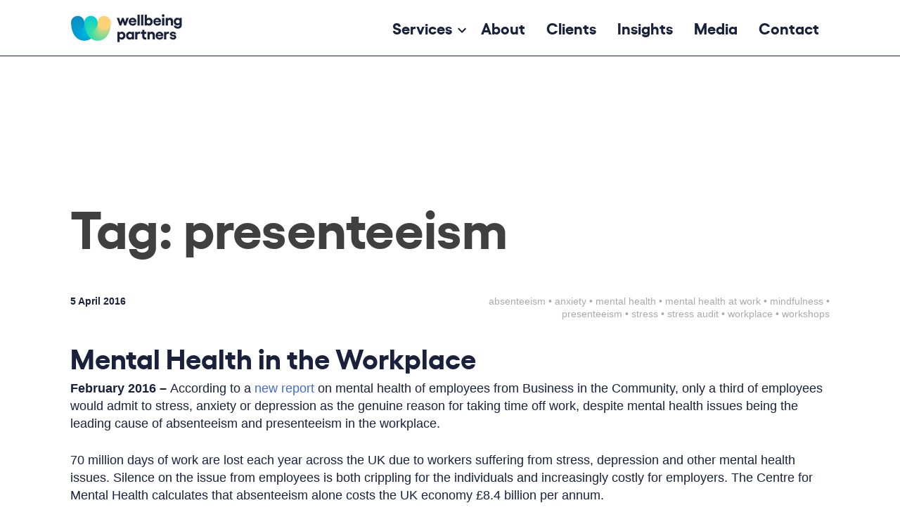

--- FILE ---
content_type: text/html; charset=UTF-8
request_url: https://wellbeing.partners/tag/presenteeism/
body_size: 7708
content:



<!doctype html>
<html lang="en-GB">
<head>
 	<meta charset="UTF-8">
	<meta name="viewport" content="width=device-width, initial-scale=1">
	<link rel="icon" href="/wp-content/themes/wbp/img/favicon.ico">
	<link rel="profile" href="https://gmpg.org/xfn/11">
<link href="https://fonts.googleapis.com/css2?family=IBM+Plex+Sans:wght@400;500&display=swap" rel="stylesheet">
	<meta name='robots' content='index, follow, max-image-preview:large, max-snippet:-1, max-video-preview:-1' />
	<style>img:is([sizes="auto" i], [sizes^="auto," i]) { contain-intrinsic-size: 3000px 1500px }</style>
	
	<!-- This site is optimized with the Yoast SEO plugin v26.8 - https://yoast.com/product/yoast-seo-wordpress/ -->
	<title>presenteeism Archives | Wellbeing Partners</title>
	<link rel="canonical" href="https://wellbeing.partners/tag/presenteeism/" />
	<meta property="og:locale" content="en_GB" />
	<meta property="og:type" content="article" />
	<meta property="og:title" content="presenteeism Archives | Wellbeing Partners" />
	<meta property="og:url" content="https://wellbeing.partners/tag/presenteeism/" />
	<meta property="og:site_name" content="Wellbeing Partners" />
	<meta name="twitter:card" content="summary_large_image" />
	<script type="application/ld+json" class="yoast-schema-graph">{"@context":"https://schema.org","@graph":[{"@type":"CollectionPage","@id":"https://wellbeing.partners/tag/presenteeism/","url":"https://wellbeing.partners/tag/presenteeism/","name":"presenteeism Archives | Wellbeing Partners","isPartOf":{"@id":"https://wellbeing.partners/#website"},"breadcrumb":{"@id":"https://wellbeing.partners/tag/presenteeism/#breadcrumb"},"inLanguage":"en-GB"},{"@type":"BreadcrumbList","@id":"https://wellbeing.partners/tag/presenteeism/#breadcrumb","itemListElement":[{"@type":"ListItem","position":1,"name":"Home","item":"https://wellbeing.partners/"},{"@type":"ListItem","position":2,"name":"presenteeism"}]},{"@type":"WebSite","@id":"https://wellbeing.partners/#website","url":"https://wellbeing.partners/","name":"Wellbeing Partners","description":"","publisher":{"@id":"https://wellbeing.partners/#organization"},"potentialAction":[{"@type":"SearchAction","target":{"@type":"EntryPoint","urlTemplate":"https://wellbeing.partners/?s={search_term_string}"},"query-input":{"@type":"PropertyValueSpecification","valueRequired":true,"valueName":"search_term_string"}}],"inLanguage":"en-GB"},{"@type":"Organization","@id":"https://wellbeing.partners/#organization","name":"Wellbeing Partners","url":"https://wellbeing.partners/","logo":{"@type":"ImageObject","inLanguage":"en-GB","@id":"https://wellbeing.partners/#/schema/logo/image/","url":"https://wellbeing.partners/wp-content/uploads/2020/09/big-logo-rough.png","contentUrl":"https://wellbeing.partners/wp-content/uploads/2020/09/big-logo-rough.png","width":899,"height":224,"caption":"Wellbeing Partners"},"image":{"@id":"https://wellbeing.partners/#/schema/logo/image/"}}]}</script>
	<!-- / Yoast SEO plugin. -->


<link rel="alternate" type="application/rss+xml" title="Wellbeing Partners &raquo; Feed" href="https://wellbeing.partners/feed/" />
<link rel="alternate" type="application/rss+xml" title="Wellbeing Partners &raquo; Comments Feed" href="https://wellbeing.partners/comments/feed/" />
<link rel="alternate" type="application/rss+xml" title="Wellbeing Partners &raquo; presenteeism Tag Feed" href="https://wellbeing.partners/tag/presenteeism/feed/" />
<link rel='stylesheet' id='wp-block-library-css' href='https://wellbeing.partners/wp-includes/css/dist/block-library/style.min.css?ver=6.8.3' media='all' />
<style id='classic-theme-styles-inline-css'>
/*! This file is auto-generated */
.wp-block-button__link{color:#fff;background-color:#32373c;border-radius:9999px;box-shadow:none;text-decoration:none;padding:calc(.667em + 2px) calc(1.333em + 2px);font-size:1.125em}.wp-block-file__button{background:#32373c;color:#fff;text-decoration:none}
</style>
<style id='global-styles-inline-css'>
:root{--wp--preset--aspect-ratio--square: 1;--wp--preset--aspect-ratio--4-3: 4/3;--wp--preset--aspect-ratio--3-4: 3/4;--wp--preset--aspect-ratio--3-2: 3/2;--wp--preset--aspect-ratio--2-3: 2/3;--wp--preset--aspect-ratio--16-9: 16/9;--wp--preset--aspect-ratio--9-16: 9/16;--wp--preset--color--black: #000000;--wp--preset--color--cyan-bluish-gray: #abb8c3;--wp--preset--color--white: #ffffff;--wp--preset--color--pale-pink: #f78da7;--wp--preset--color--vivid-red: #cf2e2e;--wp--preset--color--luminous-vivid-orange: #ff6900;--wp--preset--color--luminous-vivid-amber: #fcb900;--wp--preset--color--light-green-cyan: #7bdcb5;--wp--preset--color--vivid-green-cyan: #00d084;--wp--preset--color--pale-cyan-blue: #8ed1fc;--wp--preset--color--vivid-cyan-blue: #0693e3;--wp--preset--color--vivid-purple: #9b51e0;--wp--preset--gradient--vivid-cyan-blue-to-vivid-purple: linear-gradient(135deg,rgba(6,147,227,1) 0%,rgb(155,81,224) 100%);--wp--preset--gradient--light-green-cyan-to-vivid-green-cyan: linear-gradient(135deg,rgb(122,220,180) 0%,rgb(0,208,130) 100%);--wp--preset--gradient--luminous-vivid-amber-to-luminous-vivid-orange: linear-gradient(135deg,rgba(252,185,0,1) 0%,rgba(255,105,0,1) 100%);--wp--preset--gradient--luminous-vivid-orange-to-vivid-red: linear-gradient(135deg,rgba(255,105,0,1) 0%,rgb(207,46,46) 100%);--wp--preset--gradient--very-light-gray-to-cyan-bluish-gray: linear-gradient(135deg,rgb(238,238,238) 0%,rgb(169,184,195) 100%);--wp--preset--gradient--cool-to-warm-spectrum: linear-gradient(135deg,rgb(74,234,220) 0%,rgb(151,120,209) 20%,rgb(207,42,186) 40%,rgb(238,44,130) 60%,rgb(251,105,98) 80%,rgb(254,248,76) 100%);--wp--preset--gradient--blush-light-purple: linear-gradient(135deg,rgb(255,206,236) 0%,rgb(152,150,240) 100%);--wp--preset--gradient--blush-bordeaux: linear-gradient(135deg,rgb(254,205,165) 0%,rgb(254,45,45) 50%,rgb(107,0,62) 100%);--wp--preset--gradient--luminous-dusk: linear-gradient(135deg,rgb(255,203,112) 0%,rgb(199,81,192) 50%,rgb(65,88,208) 100%);--wp--preset--gradient--pale-ocean: linear-gradient(135deg,rgb(255,245,203) 0%,rgb(182,227,212) 50%,rgb(51,167,181) 100%);--wp--preset--gradient--electric-grass: linear-gradient(135deg,rgb(202,248,128) 0%,rgb(113,206,126) 100%);--wp--preset--gradient--midnight: linear-gradient(135deg,rgb(2,3,129) 0%,rgb(40,116,252) 100%);--wp--preset--font-size--small: 13px;--wp--preset--font-size--medium: 20px;--wp--preset--font-size--large: 36px;--wp--preset--font-size--x-large: 42px;--wp--preset--spacing--20: 0.44rem;--wp--preset--spacing--30: 0.67rem;--wp--preset--spacing--40: 1rem;--wp--preset--spacing--50: 1.5rem;--wp--preset--spacing--60: 2.25rem;--wp--preset--spacing--70: 3.38rem;--wp--preset--spacing--80: 5.06rem;--wp--preset--shadow--natural: 6px 6px 9px rgba(0, 0, 0, 0.2);--wp--preset--shadow--deep: 12px 12px 50px rgba(0, 0, 0, 0.4);--wp--preset--shadow--sharp: 6px 6px 0px rgba(0, 0, 0, 0.2);--wp--preset--shadow--outlined: 6px 6px 0px -3px rgba(255, 255, 255, 1), 6px 6px rgba(0, 0, 0, 1);--wp--preset--shadow--crisp: 6px 6px 0px rgba(0, 0, 0, 1);}:where(.is-layout-flex){gap: 0.5em;}:where(.is-layout-grid){gap: 0.5em;}body .is-layout-flex{display: flex;}.is-layout-flex{flex-wrap: wrap;align-items: center;}.is-layout-flex > :is(*, div){margin: 0;}body .is-layout-grid{display: grid;}.is-layout-grid > :is(*, div){margin: 0;}:where(.wp-block-columns.is-layout-flex){gap: 2em;}:where(.wp-block-columns.is-layout-grid){gap: 2em;}:where(.wp-block-post-template.is-layout-flex){gap: 1.25em;}:where(.wp-block-post-template.is-layout-grid){gap: 1.25em;}.has-black-color{color: var(--wp--preset--color--black) !important;}.has-cyan-bluish-gray-color{color: var(--wp--preset--color--cyan-bluish-gray) !important;}.has-white-color{color: var(--wp--preset--color--white) !important;}.has-pale-pink-color{color: var(--wp--preset--color--pale-pink) !important;}.has-vivid-red-color{color: var(--wp--preset--color--vivid-red) !important;}.has-luminous-vivid-orange-color{color: var(--wp--preset--color--luminous-vivid-orange) !important;}.has-luminous-vivid-amber-color{color: var(--wp--preset--color--luminous-vivid-amber) !important;}.has-light-green-cyan-color{color: var(--wp--preset--color--light-green-cyan) !important;}.has-vivid-green-cyan-color{color: var(--wp--preset--color--vivid-green-cyan) !important;}.has-pale-cyan-blue-color{color: var(--wp--preset--color--pale-cyan-blue) !important;}.has-vivid-cyan-blue-color{color: var(--wp--preset--color--vivid-cyan-blue) !important;}.has-vivid-purple-color{color: var(--wp--preset--color--vivid-purple) !important;}.has-black-background-color{background-color: var(--wp--preset--color--black) !important;}.has-cyan-bluish-gray-background-color{background-color: var(--wp--preset--color--cyan-bluish-gray) !important;}.has-white-background-color{background-color: var(--wp--preset--color--white) !important;}.has-pale-pink-background-color{background-color: var(--wp--preset--color--pale-pink) !important;}.has-vivid-red-background-color{background-color: var(--wp--preset--color--vivid-red) !important;}.has-luminous-vivid-orange-background-color{background-color: var(--wp--preset--color--luminous-vivid-orange) !important;}.has-luminous-vivid-amber-background-color{background-color: var(--wp--preset--color--luminous-vivid-amber) !important;}.has-light-green-cyan-background-color{background-color: var(--wp--preset--color--light-green-cyan) !important;}.has-vivid-green-cyan-background-color{background-color: var(--wp--preset--color--vivid-green-cyan) !important;}.has-pale-cyan-blue-background-color{background-color: var(--wp--preset--color--pale-cyan-blue) !important;}.has-vivid-cyan-blue-background-color{background-color: var(--wp--preset--color--vivid-cyan-blue) !important;}.has-vivid-purple-background-color{background-color: var(--wp--preset--color--vivid-purple) !important;}.has-black-border-color{border-color: var(--wp--preset--color--black) !important;}.has-cyan-bluish-gray-border-color{border-color: var(--wp--preset--color--cyan-bluish-gray) !important;}.has-white-border-color{border-color: var(--wp--preset--color--white) !important;}.has-pale-pink-border-color{border-color: var(--wp--preset--color--pale-pink) !important;}.has-vivid-red-border-color{border-color: var(--wp--preset--color--vivid-red) !important;}.has-luminous-vivid-orange-border-color{border-color: var(--wp--preset--color--luminous-vivid-orange) !important;}.has-luminous-vivid-amber-border-color{border-color: var(--wp--preset--color--luminous-vivid-amber) !important;}.has-light-green-cyan-border-color{border-color: var(--wp--preset--color--light-green-cyan) !important;}.has-vivid-green-cyan-border-color{border-color: var(--wp--preset--color--vivid-green-cyan) !important;}.has-pale-cyan-blue-border-color{border-color: var(--wp--preset--color--pale-cyan-blue) !important;}.has-vivid-cyan-blue-border-color{border-color: var(--wp--preset--color--vivid-cyan-blue) !important;}.has-vivid-purple-border-color{border-color: var(--wp--preset--color--vivid-purple) !important;}.has-vivid-cyan-blue-to-vivid-purple-gradient-background{background: var(--wp--preset--gradient--vivid-cyan-blue-to-vivid-purple) !important;}.has-light-green-cyan-to-vivid-green-cyan-gradient-background{background: var(--wp--preset--gradient--light-green-cyan-to-vivid-green-cyan) !important;}.has-luminous-vivid-amber-to-luminous-vivid-orange-gradient-background{background: var(--wp--preset--gradient--luminous-vivid-amber-to-luminous-vivid-orange) !important;}.has-luminous-vivid-orange-to-vivid-red-gradient-background{background: var(--wp--preset--gradient--luminous-vivid-orange-to-vivid-red) !important;}.has-very-light-gray-to-cyan-bluish-gray-gradient-background{background: var(--wp--preset--gradient--very-light-gray-to-cyan-bluish-gray) !important;}.has-cool-to-warm-spectrum-gradient-background{background: var(--wp--preset--gradient--cool-to-warm-spectrum) !important;}.has-blush-light-purple-gradient-background{background: var(--wp--preset--gradient--blush-light-purple) !important;}.has-blush-bordeaux-gradient-background{background: var(--wp--preset--gradient--blush-bordeaux) !important;}.has-luminous-dusk-gradient-background{background: var(--wp--preset--gradient--luminous-dusk) !important;}.has-pale-ocean-gradient-background{background: var(--wp--preset--gradient--pale-ocean) !important;}.has-electric-grass-gradient-background{background: var(--wp--preset--gradient--electric-grass) !important;}.has-midnight-gradient-background{background: var(--wp--preset--gradient--midnight) !important;}.has-small-font-size{font-size: var(--wp--preset--font-size--small) !important;}.has-medium-font-size{font-size: var(--wp--preset--font-size--medium) !important;}.has-large-font-size{font-size: var(--wp--preset--font-size--large) !important;}.has-x-large-font-size{font-size: var(--wp--preset--font-size--x-large) !important;}
:where(.wp-block-post-template.is-layout-flex){gap: 1.25em;}:where(.wp-block-post-template.is-layout-grid){gap: 1.25em;}
:where(.wp-block-columns.is-layout-flex){gap: 2em;}:where(.wp-block-columns.is-layout-grid){gap: 2em;}
:root :where(.wp-block-pullquote){font-size: 1.5em;line-height: 1.6;}
</style>
<link rel='stylesheet' id='dashicons-css' href='https://wellbeing.partners/wp-includes/css/dashicons.min.css?ver=6.8.3' media='all' />
<link rel='stylesheet' id='wbp-style-css' href='https://wellbeing.partners/wp-content/themes/wbp/style.css?ver=1.0.124' media='all' />
<link rel="https://api.w.org/" href="https://wellbeing.partners/wp-json/" /><link rel="alternate" title="JSON" type="application/json" href="https://wellbeing.partners/wp-json/wp/v2/tags/18" /><link rel="EditURI" type="application/rsd+xml" title="RSD" href="https://wellbeing.partners/xmlrpc.php?rsd" />
<meta name="generator" content="WordPress 6.8.3" />
		<style type="text/css">
					.site-title,
			.site-description {
				position: absolute;
				clip: rect(1px, 1px, 1px, 1px);
				}
					</style>
		<!-- Global site tag (gtag.js) - Google Analytics -->
<script async src="https://www.googletagmanager.com/gtag/js?id=UA-199838354-1">
</script>
<script>
  window.dataLayer = window.dataLayer || [];
  function gtag(){dataLayer.push(arguments);}
  gtag('js', new Date());

  gtag('config', 'UA-199838354-1');
</script>



</head>

<body class="archive tag tag-presenteeism tag-18 wp-custom-logo wp-theme-wbp hfeed no-sidebar" onload="">
<div id="page" class="site">
	<a class="skip-link screen-reader-text" href="#primary">Skip to content</a>

	<header id="masthead" class="site-header mec">
		<div class="top-bar hhe-white">
		<div class="site-branding">
			<a href="/" class="custom-logo-link dark" rel="home"><img src="/wp-content/themes/wbp/img/logo-dark-80.png" alt="wellbeing partners"></a>
			<a href="/" class="custom-logo-link light" rel="home"><img src="/wp-content/themes/wbp/img/logo-light-80.png" alt="wellbeing partners"></a>
							<p class="site-title"><a href="https://wellbeing.partners/" rel="home">Wellbeing Partners</a></p>
						</div><!-- .site-branding -->

		<nav id="site-navigation" class="main-navigation">
		<div class="mobile-nav-top-bar"></div>
			<button class="menu-toggle" aria-controls="primary-menu" aria-expanded="false">Primary Menu</button>
			<div class="menu-topmenu-container"><ul id="primary-menu" class="menu"><li id="menu-item-41" class="menu-item menu-item-type-post_type menu-item-object-page menu-item-has-children menu-item-41"><a href="https://wellbeing.partners/services/">Services</a>
<ul class="sub-menu">
	<li id="menu-item-931" class="menu-item menu-item-type-post_type menu-item-object-page menu-item-931"><a href="https://wellbeing.partners/employee-counselling/">Employee Counselling</a></li>
	<li id="menu-item-933" class="menu-item menu-item-type-post_type menu-item-object-page menu-item-933"><a href="https://wellbeing.partners/wellbeing-workshops/">Wellbeing Workshops</a></li>
	<li id="menu-item-932" class="menu-item menu-item-type-post_type menu-item-object-page menu-item-932"><a href="https://wellbeing.partners/training/">Training</a></li>
	<li id="menu-item-6445" class="menu-item menu-item-type-post_type menu-item-object-page menu-item-6445"><a href="https://wellbeing.partners/neurodiversity-services/">Neurodiversity Services</a></li>
	<li id="menu-item-934" class="menu-item menu-item-type-post_type menu-item-object-page menu-item-934"><a href="https://wellbeing.partners/mindfulness/">Mindfulness</a></li>
</ul>
</li>
<li id="menu-item-36" class="menu-item menu-item-type-post_type menu-item-object-page menu-item-36"><a href="https://wellbeing.partners/about/">About</a></li>
<li id="menu-item-37" class="menu-item menu-item-type-post_type menu-item-object-page menu-item-37"><a href="https://wellbeing.partners/clients/">Clients</a></li>
<li id="menu-item-45" class="menu-item menu-item-type-taxonomy menu-item-object-category menu-item-45"><a href="https://wellbeing.partners/category/news/">Insights</a></li>
<li id="menu-item-5639" class="menu-item menu-item-type-custom menu-item-object-custom menu-item-5639"><a href="/media/">Media</a></li>
<li id="menu-item-48" class="menu-item menu-item-type-post_type menu-item-object-page menu-item-48"><a href="https://wellbeing.partners/contact/">Contact</a></li>
</ul></div>		</nav><!-- #site-navigation -->
		</div>

		<nav id="services-submenu-wrapper">
			<div class="menu-services-submenu-container"><ul id="services-submenu" class="menu"><li id="menu-item-66" class="menu-item menu-item-type-post_type menu-item-object-page menu-item-66"><a href="https://wellbeing.partners/employee-counselling/">Employee Counselling</a></li>
<li id="menu-item-68" class="menu-item menu-item-type-post_type menu-item-object-page menu-item-68"><a href="https://wellbeing.partners/wellbeing-workshops/">Wellbeing Workshops</a></li>
<li id="menu-item-67" class="menu-item menu-item-type-post_type menu-item-object-page menu-item-67"><a href="https://wellbeing.partners/training/">Training</a></li>
<li id="menu-item-6420" class="menu-item menu-item-type-post_type menu-item-object-page menu-item-6420"><a href="https://wellbeing.partners/neurodiversity-services/">Neurodiversity Services</a></li>
<li id="menu-item-69" class="menu-item menu-item-type-post_type menu-item-object-page menu-item-69"><a href="https://wellbeing.partners/mindfulness/">Mindfulness</a></li>
</ul></div>		</nav>


	</header><!-- #masthead -->

	<main id="primary" class="site-main">

		
			<header class="page-header">
				<h1 class="page-title">Tag: <span>presenteeism</span></h1>			</header><!-- .page-header -->

			<!--WOO-->
<article id="post-271" class="post-271 post type-post status-publish format-standard hentry category-news category-research tag-absenteeism tag-anxiety tag-mental-health tag-mental-health-at-work tag-mindfulness tag-presenteeism tag-stress tag-stress-audit tag-workplace tag-workshops">


	<div class="flex-wrap">
    <div class="blog-date column-50">
5 April 2016</div>
<div class="blog-tags column-50">
<a href="https://wellbeing.partners/tag/absenteeism/">absenteeism</a> <span class="delim">•</span> <a href="https://wellbeing.partners/tag/anxiety/">anxiety</a> <span class="delim">•</span> <a href="https://wellbeing.partners/tag/mental-health/">mental health</a> <span class="delim">•</span> <a href="https://wellbeing.partners/tag/mental-health-at-work/">mental health at work</a> <span class="delim">•</span> <a href="https://wellbeing.partners/tag/mindfulness/">mindfulness</a> <span class="delim">•</span> <a href="https://wellbeing.partners/tag/presenteeism/">presenteeism</a> <span class="delim">•</span> <a href="https://wellbeing.partners/tag/stress/">stress</a> <span class="delim">•</span> <a href="https://wellbeing.partners/tag/stress-audit/">stress audit</a> <span class="delim">•</span> <a href="https://wellbeing.partners/tag/workplace/">workplace</a> <span class="delim">•</span> <a href="https://wellbeing.partners/tag/workshops/">workshops</a> <span class="delim">•</span> </div>
</div>
    <h1 class="entry-title">Mental Health in the Workplace</h1>
	<div class="entry-content">

		<p><strong>February 2016 &#8211; </strong>According to a <a href="http://wellbeing.bitc.org.uk/system/files/research/bitc_linemanagerreport_feb2016_final.pdf">new report</a> on mental health of employees from Business in the Community, only a third of employees would admit to stress, anxiety or depression as the genuine reason for taking time off work, despite mental health issues being the leading cause of absenteeism and presenteeism in the workplace.</p>
<p>70 million days of work are lost each year across the UK due to workers suffering from stress, depression and other mental health issues. Silence on the issue from employees is both crippling for the individuals and increasingly costly for employers. The Centre for Mental Health calculates that absenteeism alone costs the UK economy £8.4 billion per annum.</p>
<p>Is it time for your company to consider a stress &amp; anxiety management programme to reduce the burden of work-related stress issues in your workplace?</p>
<p>Even in companies where there is no clear indication of workplace stress or anxiety issues, we often come across employees who are suffering in silence from stress-related illness, using unhealthy coping strategies such as alcohol abuse, substance abuse, self harm and eating disorders. These lead to absenteeism and the resulting loss of productivity. With presenteeism also on the rise, employees are coming to work disengaged, tired, unmotivated and too stressed to work.</p>
<p>Wellbeing Partners Ltd provides an affordable range of stress and anxiety management services which offer both preventative and remedial care for your employees. From our very popular 45 minute workshops &#8211; Reducing Your Stress &amp; Anxiety Workshop, the Introduction to Mindfulness Workshop &#8211; plus weekly 20-minute Mindfulness Sessions in your office, on-site Counselling &amp; Psychotherapy for Individuals, Stress &amp; Anxiety Management Sessions for Individuals, and Individual Mindfulness Tuition for Individuals. We also provide a full programme of Healthy Eating Workshops, Reducing Sugar From Your Diet Workshops, Fitness Instructors, Pilates, Yoga &amp; Massage Services &#8211; all in your workplace.</p>
<p>A Confidential Company Stress Audit by an independent and highly qualified provider such as Wellbeing Partners can help you to understand the hidden emotional burden of stress, anxiety and mental health issues on your employees and the commensurate financial and productivity burden on your organisation.</p>
<p>Please email <a href="/cdn-cgi/l/email-protection#472f222b2b28072a2e292321322b292234342e29332f223028352c372b26242269283520"><span class="__cf_email__" data-cfemail="6f070a0303002f0206010b091a03010a1c1c06011b070a18001d041f030e0c0a41001d08">[email&#160;protected]</span></a> or call Nick Winfield on 07773 767248 for more information and prices on our preventative and remedial stress &amp; anxiety management services, mindfulness services, nutrition services and physical wellbeing services.</p>
	</div><!-- .entry-content -->

	</article><!-- #post-271 -->




	</main><!-- #main -->


<div class="posts-also-like flex-wrap full-width-gutter-limit"><h2>You may also like these posts</h2>
<article id="post-7794">

	<a href="https://wellbeing.partners/womens-health-a-bite-sized-4-part-workplace-workshop-series/" class="news-img-link-cov" style="background-image:url('https://wellbeing.partners/wp-content/uploads/pexels-chelsi-peter-723363-1564149-1024x683.jpg');">&nbsp;</a>
<div class="flex-wrap">
    <div class="blog-date column-50">
14 January 2026</div>
<div class="blog-tags column-50">
<a href="https://wellbeing.partners/tag/employee-mental-health/">employee mental health</a> <span class="delim">•</span> <a href="https://wellbeing.partners/tag/employee-wellbeing/">employee wellbeing</a> <span class="delim">•</span> <a href="https://wellbeing.partners/tag/international-womens-day/">international womens day</a> <span class="delim">•</span> <a href="https://wellbeing.partners/tag/mental-health/">mental health</a> <span class="delim">•</span> <a href="https://wellbeing.partners/tag/mental-health-at-work/">mental health at work</a> <span class="delim">•</span> <a href="https://wellbeing.partners/tag/womens-health/">womens health</a> <span class="delim">•</span> </div>
</div>
    <a href="https://wellbeing.partners/womens-health-a-bite-sized-4-part-workplace-workshop-series/"><h1 class="entry-title">Women’s Health – a Bite-Sized 4-Part Series of Workplace Workshops</h1></a>

	<div class="entry-content">

		<p>Support women’s health, wellbeing, and inclusion in your organisation with our&nbsp;four-part series of 30-minute Women’s Health workshops, designed specifically for the workplace. Delivered live and online by fully qualified clinical professionals, this package of sessions provides engaging,...</p>	</div><!-- .entry-content -->
</article><!-- #post- -->


<article id="post-7756">

	<a href="https://wellbeing.partners/reignite-your-workplace-with-experiences-people-actually-want-to-attend/" class="news-img-link-cov" style="background-image:url('https://wellbeing.partners/wp-content/uploads/dylan-gillis-YJdCZba0TYE-unsplash-1024x683.jpg');">&nbsp;</a>
<div class="flex-wrap">
    <div class="blog-date column-50">
11 December 2025</div>
<div class="blog-tags column-50">
<a href="https://wellbeing.partners/tag/employee-mental-health/">employee mental health</a> <span class="delim">•</span> <a href="https://wellbeing.partners/tag/employee-wellbeing/">employee wellbeing</a> <span class="delim">•</span> <a href="https://wellbeing.partners/tag/mental-health/">mental health</a> <span class="delim">•</span> <a href="https://wellbeing.partners/tag/pilates/">pilates</a> <span class="delim">•</span> </div>
</div>
    <a href="https://wellbeing.partners/reignite-your-workplace-with-experiences-people-actually-want-to-attend/"><h1 class="entry-title">Reignite Your Workplace with Experiences People Actually Want to Attend</h1></a>

	<div class="entry-content">

		<p>In-Person Wellbeing &amp; Team Connection That Brings People Back Together Remote work changed how we work. But it didn’t replace what truly builds strong teams:&nbsp;shared experiences, human connection, and feeling genuinely cared for at work....</p>	</div><!-- .entry-content -->
</article><!-- #post- -->


</div>

<div class="newsletter-box full-width-gutter-limit midnight" id="footer-newsletter-signup">
<h2>Sign up to our newsletter</h2>
<p class="small">Keep up to date with our latest news and
updates around employee health and wellbeing</p>
<form method="post" id="signup-form" name="signup-form" action="blah">
<input class="white-input" name="name" id="newsletter-signup-name" placeholder="Full name"> <input class="white-input" id="newsletter-signup-company" name="company" placeholder="Company">
<br><input class="white-input" name="email" id="newsletter-signup-email" placeholder="Email"> <input class="white-input" name="job-title" id="newsletter-signup-job-title" placeholder="Job title">
<p class="newsletter-note">Your data will be used only by Wellbeing Partners, you can unsubscribe at any time.</p>
<p id="newsletter-error">Error - please complete all fields.</p>
<a href="#" onclick="submitNewsletterForm();return false;" class="arrow-link arrow-link-blue submit-link">Submit</a>
</form>

</div>
	
	<footer id="colophon" class="site-footer">


	<div class="footer-a">
	<img src="/wp-content/themes/wbp/img/logo-light-80.png" alt="wellbeing partners logo" width="160">
	</div>


	<div class="footer-b">
	<ul>
		<!--<li><a href="/equality-diversity-inclusion-policy/">Equality, Diversity &amp;<br>Inclusion Policy</a></li>
		<li><a href="/modern-slavery-statement/">Modern Slavery<br>Statement</a></li>-->
		<li><a href="/privacy-policy/">Privacy Policy</a></li>
		<!--<li><a href="/terms/">Terms</a></li>-->
	</ul>
	<ul><!--
		<li><a href="/mindfulness/">Mindfulness</a></li>
		<li><a href="/wellbeing-workshops/">Wellbeing Workshops</a></li>
		<li><a href="/training/">Training</a></li>
		<li><a href="/one-to-ones/">One-to-Ones</a></li>
-->
		<li><a href="/about/">About</a></li>
		<li><a href="/clients/">Clients</a></li>
		<li><a href="/category/news/">News</a></li>
		<li><a href="/contact/">Contact</a></li>
	</ul>

	</div>

	<div class="footer-c">
	
	
	<p>The experts in employee<br>health and wellbeing</p>


	</div>


	<div class="footer-d">
	<p>&copy; Wellbeing Partners 2014-2026 </p>
	</div>


	</footer><!-- #colophon -->
</div><!-- #page -->

<script data-cfasync="false" src="/cdn-cgi/scripts/5c5dd728/cloudflare-static/email-decode.min.js"></script><script type="speculationrules">
{"prefetch":[{"source":"document","where":{"and":[{"href_matches":"\/*"},{"not":{"href_matches":["\/wp-*.php","\/wp-admin\/*","\/wp-content\/uploads\/*","\/wp-content\/*","\/wp-content\/plugins\/*","\/wp-content\/themes\/wbp\/*","\/*\\?(.+)"]}},{"not":{"selector_matches":"a[rel~=\"nofollow\"]"}},{"not":{"selector_matches":".no-prefetch, .no-prefetch a"}}]},"eagerness":"conservative"}]}
</script>
<script src="https://wellbeing.partners/wp-content/themes/wbp/js/navigation.js?ver=1.0.124" id="wbp-navigation-js"></script>
<script src="https://wellbeing.partners/wp-content/themes/wbp/js/wbp-script.js?ver=1.0.124" id="wbp-script-js"></script>

<script defer src="https://static.cloudflareinsights.com/beacon.min.js/vcd15cbe7772f49c399c6a5babf22c1241717689176015" integrity="sha512-ZpsOmlRQV6y907TI0dKBHq9Md29nnaEIPlkf84rnaERnq6zvWvPUqr2ft8M1aS28oN72PdrCzSjY4U6VaAw1EQ==" data-cf-beacon='{"version":"2024.11.0","token":"4d697e8aa25243ecb8f74123f185be1d","r":1,"server_timing":{"name":{"cfCacheStatus":true,"cfEdge":true,"cfExtPri":true,"cfL4":true,"cfOrigin":true,"cfSpeedBrain":true},"location_startswith":null}}' crossorigin="anonymous"></script>
</body>
</html>


--- FILE ---
content_type: text/css
request_url: https://wellbeing.partners/wp-content/themes/wbp/style.css?ver=1.0.124
body_size: 12497
content:
/*!
Theme Name: wbp
Theme URI: http://underscores.me/
Author: Ludic
Author URI: http://ludic.uk
Description: Description
Version: 1.0.0
Tested up to: 5.4
Requires PHP: 5.6
License: GNU General Public License v2 or later
License URI: LICENSE
Text Domain: wbp
Tags: custom-background, custom-logo, custom-menu, featured-images, threaded-comments, translation-ready

This theme, like WordPress, is licensed under the GPL.
Use it to make something cool, have fun, and share what you've learned.

wbp is based on Underscores https://underscores.me/, (C) 2012-2020 Automattic, Inc.
Underscores is distributed under the terms of the GNU GPL v2 or later.

Normalizing styles have been helped along thanks to the fine work of
Nicolas Gallagher and Jonathan Neal https://necolas.github.io/normalize.css/
*/

/*--------------------------------------------------------------
>>> TABLE OF CONTENTS:
----------------------------------------------------------------
# Generic
	- Normalize
	- Box sizing
# Base
	- Typography
	- Elements
	- Links
	- Forms
## Layouts
# Components
	- Navigation
	- Posts and pages
	- Comments
	- Widgets
	- Media
	- Captions
	- Galleries
# plugins
	- Jetpack infinite scroll
# Utilities
	- Accessibility
	- Alignments

--------------------------------------------------------------*/

/*--------------------------------------------------------------
# Generic
--------------------------------------------------------------*/

/* Normalize
--------------------------------------------- */

/*! normalize.css v8.0.1 | MIT License | github.com/necolas/normalize.css */

/* Document
	 ========================================================================== */

/**
 * 1. Correct the line height in all browsers.
 * 2. Prevent adjustments of font size after orientation changes in iOS.
 */
html {
  line-height: 1.15;
  -webkit-text-size-adjust: 100%;
}

/* Sections
	 ========================================================================== */

/**
 * Remove the margin in all browsers.
 */
body {
  margin: 0;
}

/**
 * Render the `main` element consistently in IE.
 */
main {
  display: block;
}

/**
 * Correct the font size and margin on `h1` elements within `section` and
 * `article` contexts in Chrome, Firefox, and Safari.
 */
h1 {
  font-size: 2em;
  margin: 0.67em 0;
}

/* Grouping content
	 ========================================================================== */

/**
 * 1. Add the correct box sizing in Firefox.
 * 2. Show the overflow in Edge and IE.
 */
hr {
  box-sizing: content-box;
  height: 0;
  overflow: visible;
}

/**
 * 1. Correct the inheritance and scaling of font size in all browsers.
 * 2. Correct the odd `em` font sizing in all browsers.
 */
pre {
  font-family: monospace, monospace;
  font-size: 1em;
}

/* Text-level semantics
	 ========================================================================== */

/**
 * Remove the gray background on active links in IE 10.
 */
a {
  background-color: transparent;
}

/**
 * 1. Remove the bottom border in Chrome 57-
 * 2. Add the correct text decoration in Chrome, Edge, IE, Opera, and Safari.
 */
abbr[title] {
  border-bottom: none;
  text-decoration: underline;
  -webkit-text-decoration: underline dotted;
  text-decoration: underline dotted;
}

/**
 * Add the correct font weight in Chrome, Edge, and Safari.
 */
b,
strong {
  font-weight: bolder;
}

/**
 * 1. Correct the inheritance and scaling of font size in all browsers.
 * 2. Correct the odd `em` font sizing in all browsers.
 */
code,
kbd,
samp {
  font-family: monospace, monospace;
  font-size: 1em;
}

/**
 * Add the correct font size in all browsers.
 */
small {
  font-size: 80%;
}

/**
 * Prevent `sub` and `sup` elements from affecting the line height in
 * all browsers.
 */
sub,
sup {
  font-size: 75%;
  line-height: 0;
  position: relative;
  vertical-align: baseline;
}

sub {
  bottom: -0.25em;
}

sup {
  top: -0.5em;
}

/* Embedded content
	 ========================================================================== */

/**
 * Remove the border on images inside links in IE 10.
 */
img {
  border-style: none;
}

/* Forms
	 ========================================================================== */

/**
 * 1. Change the font styles in all browsers.
 * 2. Remove the margin in Firefox and Safari.
 */
button,
input,
optgroup,
select,
textarea {
  font-family: inherit;
  font-size: 100%;
  line-height: 1.15;
  margin: 0;
}

/**
 * Show the overflow in IE.
 * 1. Show the overflow in Edge.
 */
button,
input {
  overflow: visible;
}

/**
 * Remove the inheritance of text transform in Edge, Firefox, and IE.
 * 1. Remove the inheritance of text transform in Firefox.
 */
button,
select {
  text-transform: none;
}

/**
 * Correct the inability to style clickable types in iOS and Safari.
 */
button,
[type="button"],
[type="reset"],
[type="submit"] {
  -webkit-appearance: button;
}

/**
 * Remove the inner border and padding in Firefox.
 */
button::-moz-focus-inner,
[type="button"]::-moz-focus-inner,
[type="reset"]::-moz-focus-inner,
[type="submit"]::-moz-focus-inner {
  border-style: none;
  padding: 0;
}

/**
 * Restore the focus styles unset by the previous rule.
 */
button:-moz-focusring,
[type="button"]:-moz-focusring,
[type="reset"]:-moz-focusring,
[type="submit"]:-moz-focusring {
  outline: 1px dotted ButtonText;
}

/**
 * Correct the padding in Firefox.
 */
fieldset {
  padding: 0.35em 0.75em 0.625em;
}

/**
 * 1. Correct the text wrapping in Edge and IE.
 * 2. Correct the color inheritance from `fieldset` elements in IE.
 * 3. Remove the padding so developers are not caught out when they zero out
 *		`fieldset` elements in all browsers.
 */
legend {
  box-sizing: border-box;
  color: inherit;
  display: table;
  max-width: 100%;
  padding: 0;
  white-space: normal;
}

/**
 * Add the correct vertical alignment in Chrome, Firefox, and Opera.
 */
progress {
  vertical-align: baseline;
}

/**
 * Remove the default vertical scrollbar in IE 10+.
 */
textarea {
  overflow: auto;
}

/**
 * 1. Add the correct box sizing in IE 10.
 * 2. Remove the padding in IE 10.
 */
[type="checkbox"],
[type="radio"] {
  box-sizing: border-box;
  padding: 0;
}

/**
 * Correct the cursor style of increment and decrement buttons in Chrome.
 */
[type="number"]::-webkit-inner-spin-button,
[type="number"]::-webkit-outer-spin-button {
  height: auto;
}

/**
 * 1. Correct the odd appearance in Chrome and Safari.
 * 2. Correct the outline style in Safari.
 */
[type="search"] {
  -webkit-appearance: textfield;
  outline-offset: -2px;
}

/**
 * Remove the inner padding in Chrome and Safari on macOS.
 */
[type="search"]::-webkit-search-decoration {
  -webkit-appearance: none;
}

/**
 * 1. Correct the inability to style clickable types in iOS and Safari.
 * 2. Change font properties to `inherit` in Safari.
 */
::-webkit-file-upload-button {
  -webkit-appearance: button;
  font: inherit;
}

/* Interactive
	 ========================================================================== */

/*
 * Add the correct display in Edge, IE 10+, and Firefox.
 */
details {
  display: block;
}

/*
 * Add the correct display in all browsers.
 */
summary {
  display: list-item;
}

/* Misc
	 ========================================================================== */

/**
 * Add the correct display in IE 10+.
 */
template {
  display: none;
}

/**
 * Add the correct display in IE 10.
 */
[hidden] {
  display: none;
}

/* Box sizing
--------------------------------------------- */

/* Inherit box-sizing to more easily change it's value on a component level.
@link http://css-tricks.com/inheriting-box-sizing-probably-slightly-better-best-practice/ */
*,
*::before,
*::after {
  box-sizing: inherit;
}

html {
  box-sizing: border-box;
}

/*--------------------------------------------------------------
# Base
--------------------------------------------------------------*/

html {
  scroll-behavior: smooth;
}

/* Typography
--------------------------------------------- */

@font-face {
  font-family: "Yellix";
  src: url("yellix-regular-webfont.woff") format("woff");
}

@font-face {
  font-family: "Yellix";
  src: url("yellix-bold-webfont.woff") format("woff");
  font-weight: bold;
}

body,
button,
input,
select,
optgroup,
textarea {
  color: #404040;
  font-family: "IBM Plex Serif", -apple-system, BlinkMacSystemFont, "Segoe UI",
    Roboto, Oxygen-Sans, Ubuntu, Cantarell, "Helvetica Neue", sans-serif;
  font-size: 1rem;
  line-height: 1.5;
}

h1,
h2,
h3,
h4,
h5,
h6 {
  clear: both;
}

p {
  margin-bottom: 1.5em;
}

dfn,
cite,
em,
i {
  font-style: italic;
}

blockquote {
  margin: 0 1.5em;
}

address {
  margin: 0 0 1.5em;
}

pre {
  background: #eee;
  font-family: "Courier 10 Pitch", courier, monospace;
  line-height: 1.6;
  margin-bottom: 1.6em;
  max-width: 100%;
  overflow: auto;
  padding: 1.6em;
}

code,
kbd,
tt,
var {
  font-family: monaco, consolas, "Andale Mono", "DejaVu Sans Mono", monospace;
}

abbr,
acronym {
  border-bottom: 1px dotted #666;
  cursor: help;
}

mark,
ins {
  background: #fff9c0;
  text-decoration: none;
}

big {
  font-size: 125%;
}

/* Elements
--------------------------------------------- */
body {
  background: #fff;
}

body.page {
  margin-bottom: 0;
}

hr {
  background-color: #ccc;
  border: 0;
  height: 1px;
  margin-bottom: 1.5em;
}

ul,
ol {
  margin: 0 0 1.5em 3em;
}

ul {
  list-style: disc;
}

ol {
  list-style: decimal;
}

li>ul,
li>ol {
  margin-bottom: 0;
  margin-left: 1.5em;
}

dt {
  font-weight: 700;
}

dd {
  margin: 0 1.5em 1.5em;
}

/* Make sure embeds and iframes fit their containers. */
embed,
iframe,
object {
  max-width: 100%;
}

img {
  height: auto;
  max-width: 100%;
}

figure {
  margin: 1em 0;
}

table {
  margin: 0 0 1.5em;
  width: 100%;
}

/* Links
--------------------------------------------- */
a {
  color: #4169e1;
}

a:visited {
  color: #800080;
}

a:hover,
a:focus,
a:active {
  color: #191970;
}

a:focus {
  outline: thin dotted;
}

a:hover,
a:active {
  outline: 0;
}

/* Forms
--------------------------------------------- */
button,
input[type="button"],
input[type="reset"],
input[type="submit"] {
  border: 1px solid;
  border-color: #ccc #ccc #bbb;
  border-radius: 3px;
  background: #e6e6e6;
  color: rgba(0, 0, 0, 0.8);
  line-height: 1;
  padding: 0.6em 1em 0.4em;
}

button:hover,
input[type="button"]:hover,
input[type="reset"]:hover,
input[type="submit"]:hover {
  border-color: #ccc #bbb #aaa;
}

button:active,
button:focus,
input[type="button"]:active,
input[type="button"]:focus,
input[type="reset"]:active,
input[type="reset"]:focus,
input[type="submit"]:active,
input[type="submit"]:focus {
  border-color: #aaa #bbb #bbb;
}

input[type="text"],
input[type="email"],
input[type="url"],
input[type="password"],
input[type="search"],
input[type="number"],
input[type="tel"],
input[type="range"],
input[type="date"],
input[type="month"],
input[type="week"],
input[type="time"],
input[type="datetime"],
input[type="datetime-local"],
input[type="color"],
textarea {
  color: #666;
  border: 1px solid #ccc;
  border-radius: 3px;
  padding: 3px;
}

input[type="text"]:focus,
input[type="email"]:focus,
input[type="url"]:focus,
input[type="password"]:focus,
input[type="search"]:focus,
input[type="number"]:focus,
input[type="tel"]:focus,
input[type="range"]:focus,
input[type="date"]:focus,
input[type="month"]:focus,
input[type="week"]:focus,
input[type="time"]:focus,
input[type="datetime"]:focus,
input[type="datetime-local"]:focus,
input[type="color"]:focus,
textarea:focus {
  color: #111;
}

select {
  border: 1px solid #ccc;
}

textarea {
  width: 100%;
}

/*--------------------------------------------------------------
# Layouts
--------------------------------------------------------------*/

/*--------------------------------------------------------------
# Components
--------------------------------------------------------------*/

/* Navigation
--------------------------------------------- */

.main-navigation ul {
  display: none;
  list-style: none;
  margin: 0;
  padding-left: 0;
}

.main-navigation ul ul {
  margin: 50px 20px;
}

.main-navigation ul ul a {
  opacity: 0.4;
  font-family: Yellix;
  font-size: 20px;
  font-weight: bold;
  font-stretch: normal;
  font-style: normal;
  line-height: 1.25;
  letter-spacing: normal;
  color: #ffffff;
}

.main-navigation ul ul ul {
  left: -999em;
  top: 0;
}

.main-navigation ul ul li:hover>ul,
.main-navigation ul ul li.focus>ul {
  display: block;
  left: auto;
}

.main-navigation ul li:hover>ul,
.main-navigation ul li.focus>ul {
  left: auto;
}

.main-navigation li {
  position: relative;
}

/* set defaults for header */

.custom-logo-link.light {
  display: none;
}

.custom-logo-link.dark {
  display: block;
}

#primary-menu a {
  color: #1a213c;
}

.main-navigation a:hover,
.main-navigation .current_page_item a {
  border-top: 4px #1a213c solid;
}

.main-navigation button.menu-toggle {
  background-image: url("img/icon-hamburger-light.svg");
}

header .top-bar {
  border-bottom: 1px #1a213c solid;
}

/* End defaults for header */

header.he-light .top-bar {
  border-bottom: 1px #fff solid;
}

.he-light .custom-logo-link.light {
  display: block;
}

.he-light .custom-logo-link.dark {
  display: none;
}

.hhe-white #primary-menu a {
  color: #1a213c;
}

.hhe-white .main-navigation a:hover,
.hhe-white .main-navigation .current_page_item a {
  border-top: 4px #1a213c solid;
}

.hhe-white .main-navigation button.menu-toggle {
  background-image: url("img/icon-hamburger-light.svg");
}

.main-navigation a {
  display: block;
  text-decoration: none;
}

@media screen and (min-width: 500px) {
  .main-navigation {
    float: right;
  }

  .main-navigation a:hover,
  .main-navigation .current_page_item a {
    border-top: 4px #1a213c solid;
    margin-top: 0;
  }

  .he-light .main-navigation a:hover,
  .he-light .main-navigation .current_page_item a {
    border-top: 4px #fff solid;
    margin-top: 0;
  }

  .main-navigation a {
    border-top: 4px transparent solid;
    font-family: Yellix;
    font-size: 22px;
    font-weight: bold;
    font-stretch: normal;
    font-style: normal;
    line-height: 1.27;
    letter-spacing: normal;
    color: #fff;
  }
}

/* Small menu. */
.menu-toggle,
.main-navigation.toggled ul {
  display: block;
}

.main-navigation.toggled .sub-menu {
  display: none;
}

.main-navigation .sub-menu.show {
  display: block;
}

.site-main .comment-navigation,
.site-main .posts-navigation,
.site-main .post-navigation {
  margin: 0 0 1.5em;
}

.comment-navigation .nav-links,
.posts-navigation .nav-links,
.post-navigation .nav-links {
  display: flex;
}

.comment-navigation .nav-previous,
.posts-navigation .nav-previous,
.post-navigation .nav-previous {
  flex: 1 0 50%;
}

.comment-navigation .nav-next,
.posts-navigation .nav-next,
.post-navigation .nav-next {
  text-align: end;
  flex: 1 0 50%;
}

/* Posts and pages
--------------------------------------------- */
.sticky {
  display: block;
}

.post,
.page {
  margin: 0 0 0;
}

.updated:not(.published) {
  display: none;
}

/*.page-content,
.entry-content,
.entry-summary {
  margin: 1.5em 0 0;
}*/

.page-links {
  clear: both;
  margin: 0 0 1.5em;
}

/* Comments
--------------------------------------------- */
.comment-content a {
  word-wrap: break-word;
}

.bypostauthor {
  display: block;
}

/* Widgets
--------------------------------------------- */
.widget {
  margin: 0 0 1.5em;
}

.widget select {
  max-width: 100%;
}

/* Media
--------------------------------------------- */
.page-content .wp-smiley,
.entry-content .wp-smiley,
.comment-content .wp-smiley {
  border: none;
  margin-bottom: 0;
  margin-top: 0;
  padding: 0;
}

/* Make sure logo link wraps around logo image. */
.custom-logo-link {
  display: inline-block;
}

/* Captions
--------------------------------------------- */
.wp-caption {
  margin-bottom: 1.5em;
  max-width: 100%;
}

.wp-caption img[class*="wp-image-"] {
  display: block;
  margin-left: auto;
  margin-right: auto;
}

.wp-caption .wp-caption-text {
  margin: 0.8075em 0;
}

.wp-caption-text {
  text-align: center;
}

/* Galleries
--------------------------------------------- */
.gallery {
  margin-bottom: 1.5em;
  display: grid;
  grid-gap: 1.5em;
}

.gallery-item {
  display: inline-block;
  text-align: center;
  width: 100%;
}

.gallery-columns-2 {
  grid-template-columns: repeat(2, 1fr);
}

.gallery-columns-3 {
  grid-template-columns: repeat(3, 1fr);
}

.gallery-columns-4 {
  grid-template-columns: repeat(4, 1fr);
}

.gallery-columns-5 {
  grid-template-columns: repeat(5, 1fr);
}

.gallery-columns-6 {
  grid-template-columns: repeat(6, 1fr);
}

.gallery-columns-7 {
  grid-template-columns: repeat(7, 1fr);
}

.gallery-columns-8 {
  grid-template-columns: repeat(8, 1fr);
}

.gallery-columns-9 {
  grid-template-columns: repeat(9, 1fr);
}

.gallery-caption {
  display: block;
}

/*--------------------------------------------------------------
# Plugins
--------------------------------------------------------------*/

/* Jetpack infinite scroll
--------------------------------------------- */

/* Hide the Posts Navigation and the Footer when Infinite Scroll is in use. */
.infinite-scroll .posts-navigation,
.infinite-scroll.neverending .site-footer {
  display: none;
}

/* Re-display the Theme Footer when Infinite Scroll has reached its end. */
.infinity-end.neverending .site-footer {
  display: block;
}

/*--------------------------------------------------------------
# Utilities
--------------------------------------------------------------*/

/* Accessibility
--------------------------------------------- */

/* Text meant only for screen readers. */
.screen-reader-text {
  border: 0;
  clip: rect(1px, 1px, 1px, 1px);
  -webkit-clip-path: inset(50%);
  clip-path: inset(50%);
  height: 1px;
  margin: -1px;
  overflow: hidden;
  padding: 0;
  position: absolute !important;
  width: 1px;
  word-wrap: normal !important;
}

.screen-reader-text:focus {
  background-color: #f1f1f1;
  border-radius: 3px;
  box-shadow: 0 0 2px 2px rgba(0, 0, 0, 0.6);
  clip: auto !important;
  -webkit-clip-path: none;
  clip-path: none;
  color: #21759b;
  display: block;
  font-size: 0.875rem;
  font-weight: 700;
  height: auto;
  left: 5px;
  line-height: normal;
  padding: 15px 23px 14px;
  text-decoration: none;
  top: 5px;
  width: auto;
  z-index: 100000;
}

/* Do not show the outline on the skip link target. */
#primary[tabindex="-1"]:focus {
  outline: 0;
}

/* Alignments
--------------------------------------------- */
.alignleft {
  /*rtl:ignore*/
  float: left;

  /*rtl:ignore*/
  margin-right: 1.5em;
  margin-bottom: 1.5em;
}

.alignright {
  /*rtl:ignore*/
  float: right;

  /*rtl:ignore*/
  margin-left: 1.5em;
  margin-bottom: 1.5em;
}

.aligncenter {
  clear: both;
  display: block;
  margin-left: auto;
  margin-right: auto;
  margin-bottom: 1.5em;
}

/* RM Bits */

header#masthead {
  min-height: 80px;
  background-position: right;
}

header .top-bar {
  height: 80px;
  position: fixed;
  z-index: 9;
  width: 100%;
  left: 0;
  padding-left: 100px;
  padding-right: 100px;
  transition: background-color 500ms linear;
}

header.solidBg .top-bar {
  background-color: #1a213c;
}

.page-id-6 header.solidBg .top-bar {
  background-color: #1a213c;
}

#primary {
  min-height: 400px;
}

ul#primary-menu li a {
  line-height: 70px;
  display: inline-block;
  padding-left: 15px;
  padding-right: 15px;
}

header#masthead,
main#primary {
  padding-left: 100px;
  padding-right: 100px;
}

a.custom-logo-link img {
  height: 40px;
  width: unset;
  margin-top: 20px;
}

.site-branding {
  display: inline-block;
}

/* larger headers */

/* set colour gradients */

header#masthead {
  /*background: linear-gradient(270deg, #0f8bbb, #00c9dc, #34e0a4);*/
  background-image: url("/wp-content/themes/wbp/img/mindfulness-bg.jpg");
  background-size: cover;
}

/*for larger screens roate the front page masthead bg to stop it conflicting with the logo colours*/
.page-id-6 header#masthead {
  /*background: linear-gradient(270deg, #0f8bbb, #00c9dc, #34e0a4);*/
  background-image: url("/wp-content/themes/wbp/img/fpb-desktop.jpg");
}

@media screen and (max-width: 1024px) {
  .page-id-6 header#masthead {
    background-image: url("/wp-content/themes/wbp/img/fpb-tablet.jpg");
  }
}

@media screen and (max-width: 700px) {
  .page-id-6 header#masthead {
    background-image: url("/wp-content/themes/wbp/img/fpb-mobile.jpg");
  }
}

.page-id-27 header#masthead {
  background-image: url("/wp-content/themes/wbp/img/mindfulness-bg.jpg");
  /*background: linear-gradient(319deg, pink, #13d1c7);*/
}

.page-id-6393 header#masthead {
  background-image: url("/wp-content/themes/wbp/img/mindfulness-bg.jpg");
  /*background: linear-gradient(319deg, pink, #13d1c7);*/
}

.page-id-29 header#masthead {
  background-image: url("/wp-content/themes/wbp/img/workshops-bg.jpg");
  /*background: linear-gradient(319deg, red, #13d1c7, #ffd278);*/
}

.page-id-31 header#masthead {
  background-image: url("/wp-content/themes/wbp/img/training-bg.jpg");
  /*background: linear-gradient(319deg, silver, #13d1c7, #ffd278);*/
}

.page-id-33 header#masthead {
  background-image: url("/wp-content/themes/wbp/img/one-to-ones-bg.jpg");
  /*background: linear-gradient(319deg, orange, #13d1c7, #ffd278);*/
}

.paused {
  -webkit-animation-play-state: paused !important;
  animation-play-state: paused !important;
}

/* set height */

.page-id-6 header#masthead,
.page-id-27 header#masthead,
.page-id-29 header#masthead,
.page-id-31 header#masthead,
.page-id-33 header#masthead,
.page-id-6393 header#masthead {
  height: 100vh;
  background-size: cover;
}

/* remove this if uncommeting the below
  /* home - animated */

/*background-size: 600% 600%;

  -webkit-animation: wbp 15s ease infinite;
  animation: wbp 15s ease infinite;
}

@-webkit-keyframes wbp {
  0% {
    background-position: 0% 50%;
  }
  50% {
    background-position: 100% 50%;
  }
  100% {
    background-position: 0% 50%;
  }
}
@keyframes wbp {
  0% {
    background-position: 0% 50%;
  }
  50% {
    background-position: 100% 50%;
  }
  100% {
    background-position: 0% 50%;
  }
}

/* news */

.category-1 .top-bar {
  background-color: #34e0a4;
}

/* half head extra */

.half-head-extra {
  height: calc((100vh / 2) - 80px);
  position: relative;
}

.half-head-extra h1 {
  font-family: Yellix;
  font-size: 75px;
  font-weight: bold;
  font-stretch: normal;
  font-style: normal;
  line-height: 1.07;
  letter-spacing: normal;
  color: #ffffff;
  position: absolute;
  bottom: 0;
}

/*
#masthead.hhe-green,
.top-bar.hhe-green {
  background-color: red;
}

#masthead.hhe-green,
.top-bar.hhe-green {
  background-color: #34e0a4;
  background-image: unset;
}
*/
#masthead.hhe-blue,
.top-bar.hhe-blue {
  background-color: #00c9dc;
  background-image: unset;
}

#masthead.hhe-yellow,
.top-bar.hhe-yellow {
  background-color: #ffd278;
  background-image: unset;
}

#masthead.hhe-white,
.top-bar.hhe-white {
  background-color: white;
  background-image: unset;
}

header .top-bar.hhe-white {
  border-bottom: 1px #1a213c solid;
}

/* front page extra bit */

.page-id-6 .entry-content {
  margin-top: 0;
}

.page-id-6 .site-branding {
  visibility: hidden;
}

.page-id-6 .solidBg .site-branding {
  /* when the blue bar comes in */
  visibility: visible;
  opacity: 1;
  transition: visibility 0s linear 0s, opacity 500ms;
}

.front-page-extra {
  display: block;
  background: url("img/br-corner-2.png");
  background-position: right bottom;
  background-repeat: no-repeat;
  background-size: auto 50%;
  height: calc(100% - 80px);
  position: relative;
  top: 80px;
}

.front-page-extra .logo-wrap {
  display: block;
  background: url("img/logo-light.svg");
  background-position-x: 100px;
  background-position-y: calc(50% - 40px);
  background-repeat: no-repeat;
  background-size: 48% auto;
  height: 100%;
  width: 100%;
}

.front-page-extra p {
  position: absolute;
  bottom: 50px;
  margin: 0;
  left: 100px;
}

@media screen and (min-width: 1500px) {
  .front-page-extra .logo-wrap {
    background-position-x: calc((100vw - 1300px) / 2);
  }

  .front-page-extra p {
    left: calc((100vw - 1300px) / 2);
  }
}

.home article#post-6 {
  margin-bottom: 0;
  padding-bottom: 0;
}

.service-page-extra h1 {
  font-family: Yellix;
  font-size: 75px;
  font-weight: bold;
  font-stretch: normal;
  font-style: normal;
  line-height: 1.07;
  letter-spacing: normal;
  color: #ffffff;
  line-height: calc(100vh - 300px);
  margin: 0;
}

.eeebox .column-50 {
  position: relative;
}

.eeebox .column-50 p {
  padding: 0;
  margin: 0;
}

.hierarchy {
  max-width: 900px;
  width: 100%;
  margin-top: 50px;
  margin-bottom: 50px;
}

.logo-hierarchy {
  max-width: 300px;
  width: 100%;
  margin-top: 50px;
}

.front-page-extra p,
.service-page-extra p {
  color: #fff;
  display: block;

  font-family: Yellix;
  font-weight: bold;
  font-size: 22px;
  line-height: 28px;
}

.centered-div {
  display: flex;
  align-items: center;
  flex-direction: column;
}

ul.fp-types {
  display: flex;
  align-items: stretch;
  /* Default */
  justify-content: space-around;
  width: 100%;
  max-width: 1300px;
  margin: 0;
  padding: 0;
}

ul.fp-types li {
  display: block;
  flex: 0 1 auto;
  /* Default */
  list-style-type: none;
}

ul.fp-types li a {
  font-family: Yellix;
  font-size: 40px;
  font-weight: bold;
  font-stretch: normal;
  font-style: normal;
  line-height: 1.13;
  letter-spacing: normal;
  text-align: center;
  color: #ffffff;
  text-decoration: none;
}

/*footer*/

footer.site-footer {
  padding-top: 30px;
  background-color: #1a213c;
  height: 420px;
}

footer.site-footer>div {
  width: 50%;
  float: left;
}

.footer-c,
.footer-d {
  height: 200px;
  display: flex;
  justify-content: flex-end;
  flex-direction: column;
}

.footer-b ul {
  float: right;
  list-style: none;
}

.footer-b ul a {
  font-family: Yellix;
  font-size: 14px;
  font-weight: bold;
  font-stretch: normal;
  font-style: normal;
  line-height: 1.29;
  letter-spacing: normal;
  color: #ffffff;
  text-decoration: none;
}

.footer-c p {
  font-family: Yellix;
  font-size: 40px;
  font-weight: bold;
  font-stretch: normal;
  font-style: normal;
  line-height: 1.13;
  letter-spacing: normal;
  color: #ffffff;
  margin-bottom: 0;
}

.footer-d p {
  text-align: right;
  margin-bottom: 0;
  opacity: 0.3;
  font-family: Yellix;
  font-size: 14px;
  font-weight: bold;
  font-stretch: normal;
  font-style: normal;
  line-height: 1.29;
  letter-spacing: normal;
  color: #ffffff;
}

/* Services Submenu */

#services-submenu-wrapper {
  transition: height 0.3s cubic-bezier(0.3, 0, 1, 1);
  height: 0px;
  overflow: hidden;
  background-color: #fff;
  text-align: center;
  position: fixed;
  top: 80px;
  width: 100%;
  z-index: 9;
  left: 0;
}

ul#services-submenu {
  list-style: none;
  margin: 30px 0;
  padding: 8px 0 0 0;
  max-width: 250px;
}

#services-submenu-wrapper a {
  font-family: Yellix;
  font-size: 22px;
  font-weight: bold;
  font-stretch: normal;
  font-style: normal;
  line-height: 28px;
  letter-spacing: normal;
  color: #1a213c;
  text-decoration: none;
}

#services-submenu-wrapper a:hover {
  text-decoration: underline;
}

#services-submenu-wrapper.show-services-submenu {
  height: 193px;
}

.arrow-link,
.arrow-link-blue {
  display: block;
  width: 200px;
  border-bottom: 1px #fff solid;
  font-size: 14px;
  color: #fff;
  padding: 12px 15px 14px 15px;
  text-decoration: none;
  background-image: url("img/arrow-link.svg");
  background-repeat: no-repeat;
  background-position: right 15px center;
  text-align: left;
}

.arrow-link-blue {
  background-image: url("img/arrow-link-blue.svg");
  color: #1a213c !important;
  border-bottom: 1px #1a213c solid;
}

.arrow-link:hover,
.arrow-link:focus {
  cursor: pointer;
  color: #1a213c !important;
  background-image: url("img/arrow-link-blue.svg");
  border-bottom: 1px #fff solid;
  background-color: #fff;
}

.arrow-link-blue:hover,
.arrow-link-blue:focus {
  cursor: pointer;
  color: #fff !important;
  background-image: url("img/arrow-link.svg");
  border-bottom: 1px #1a213c solid;
  background-color: #1a213c;
}

.flex-wrap {
  display: flex;
  flex-wrap: wrap;
}

.fifty-box-square {
  display: flex;
  flex: 0 0 50%;
}

/* front page bits */

.page-id-6 header#masthead,
.page-id-6 main#primary,
.page-id-13 main#primary,
.page-id-27 main#primary,
.page-id-29 main#primary,
.page-id-31 main#primary,
.page-id-33 main#primary,
.page-id-15 main#primary,
.page-id-5115 main#primary,
.page-id-6393 main#primary

/* This is for about us page to enable width */
  {
  padding: 0;
}

.fp-one h2 {
  font-family: Yellix;
  font-size: 22px;
  line-height: 25px;
  margin-left: 0;
}

@media screen and (min-width: 974px) {
  body.single-post .post-thumbnail img {
    max-height: 60vh;
    width: auto;
    margin: auto;
    display: block;
  }

  .main-navigation ul ul a {
    width: 200px;
  }

  .three-cols-types,
  .four-cols-types {
    /*    margin: 150px 0;*/
    justify-content: space-between;
  }

  .four-cols-types .column-25 ul,
  .three-cols-types .column-33 ul {
    min-height: 300px;
  }

  .column-33 {
    width: 33vw;
    min-height: 33vw;
  }

  .column-25 {
    width: 25vw;
    min-height: 25vw;
  }

  .service-page-extra h1 {
    line-height: calc(100vh - 80px);
  }

  .team-outer {
    padding: 150px 0;
    background-color: #eee;
  }

  .team-outer .bullet-text-left {
    margin: 0 0 150px 0;
  }

  .team-box-wrap {
    display: flex;
  }

  .team-box {
    flex-grow: 1;
    width: 45%;
    text-align: center;
  }

  .team-box h2 {
    font-family: Yellix;
    font-size: 22px;
    font-weight: bold;
    text-align: center;
    color: #1a213c;
    margin: 20px 0 0 0;
    line-height: 1;
  }

  .team-box a {
    display: block;
    margin-bottom: 50px;
  }

  .team-box p.sub {
    font-family: "IBM Plex Serif", -apple-system, BlinkMacSystemFont, "Segoe UI",
      Roboto, Oxygen-Sans, Ubuntu, Cantarell, "Helvetica Neue", sans-serif;
    font-size: 18px;
    font-weight: normal;
    text-align: center;
    color: #1a213c;
    margin: 5px 0 9px 0;
  }

  .team-box.middle {
    margin: 0 50px;
  }

  .h2-interested {
    font-size: 40px;
  }

  .mentally-healthy {
    background-image: url("img/mentally-bg-2-trio.jpg");
    height: 676px;
    padding-top: 200px;
    margin-top: 150px;
    margin-bottom: 150px;
    max-width: 100%;
    overflow: hidden;
    text-shadow: 1px 1px #000;
  }

  .mentally-healthy p {
    font-family: Yellix;
    font-size: 75px;
    line-height: 80px;
    font-weight: bold;
    color: #fff;
    margin-left: 25%;
    text-shadow: 1px 1px #000;
  }

  .eeebox .column-50 .arrow-link,
  .eeebox .column-50 .arrow-link-blue {
    margin-top: 100px;
  }

  .fpb1 {
    margin: 50px 600px 150px 0;
    width: 50%;
  }

  .menu-toggle {
    display: none;
  }

  .main-navigation ul {
    display: flex;
  }

  .main-navigation .sub-menu {
    display: none !important;
  }

  .single-post .entry-content {
    max-width: 600px;
    float: right;
  }

  .fp-one.column-50 {
    padding-left: 80px;
    width: 600px;
  }

  .fp-one h2 {
    margin-top: 0;
    margin-bottom: 25px;
  }

  p.large,
  .archive-description p {
    font-size: 18px;
    line-height: 26px;
    font-family: "IBM Plex Serif", -apple-system, BlinkMacSystemFont, "Segoe UI",
      Roboto, Oxygen-Sans, Ubuntu, Cantarell, "Helvetica Neue", sans-serif;
  }

  .column-50-nh {
    width: 50%;
  }
}

.fp-masked-image-right img {
  border-bottom-right-radius: 9999px;
  border-top-right-radius: 9999px;
  border: 0;
  border-left: 0;
  box-sizing: border-box;
}

.fp-one p {
  margin-top: 25px;
  margin-bottom: 25px;
}

.fp-one .arrow-link {
  margin-top: 10px;
}

.navybox {
  background-color: #1a213c;
  color: #fff;
  padding-top: 150px;
  padding-bottom: 150px;
}

.greybox {
  background-color: #e9e9e9;
  padding-top: 100px;
  padding-bottom: 100px;
}

.whitebox {
  padding-top: 100px;
  padding-bottom: 100px;
}

.eeebox {
  background-color: #eee;
  color: #1a213c;
  padding: 100px;
}

.eeebox .column-50 {
  height: calc(50vw - 100px);
  display: flex;
  padding: 100px;
}

.eeebox .column-50 .arrow-link {
  position: relative;
  top: 50px;
}

.mindfulness-colour,
.workshops-colour,
.training-colour,
.one-to-ones-colour {
  font-family: Yellix;
  font-size: 40px;
  font-weight: bold;
  font-stretch: normal;
  font-style: normal;
  line-height: 1.13;
  letter-spacing: normal;
  color: #ffffff;
  background-size: 100% 100%;
  align-items: center;
  justify-content: center;
}

.mindfulness-colour {
  background-image: url("img/mindfulness-colour-square.svg");
}

.workshops-colour {
  background-image: url("img/workshops-colour-square.svg");
}

.training-colour {
  background-image: url("img/training-colour-square.svg");
}

.one-to-ones-colour {
  background-image: url("img/one-to-ones-colour-square.svg");
}

/* Blog post page */

.single-post h1.entry-title {
  margin: 20px 0 260px 0;
  font-family: Yellix;
  font-size: 75px;
  font-weight: bold;
  font-stretch: normal;
  font-style: normal;
  line-height: 1.07;
  letter-spacing: normal;
  color: #1a213c;
}

.single-post .nav-links {
  display: none;
}

.single-post .entry-content p,
.single-post .entry-content li {
  right: 0;
  font-family: "IBM Plex Serif", -apple-system, BlinkMacSystemFont, "Segoe UI",
    Roboto, Oxygen-Sans, Ubuntu, Cantarell, "Helvetica Neue", sans-serif;
  font-size: 18px;
  font-weight: normal;
  font-stretch: normal;
  font-style: normal;
  line-height: 1.44;
  letter-spacing: normal;
  color: #1a213c;
}

.blog-date,
.blog-tags {
  font-family: "IBM Plex Serif", -apple-system, BlinkMacSystemFont, "Segoe UI",
    Roboto, Oxygen-Sans, Ubuntu, Cantarell, "Helvetica Neue", sans-serif;
  font-size: 14px;
  font-weight: 600;
  font-stretch: normal;
  font-style: normal;
  line-height: 1.29;
  letter-spacing: normal;
  color: #1a213c;
  margin-top: 8px;
  height: 40px;
  overflow: hidden;
  flex-basis: 100%;
  flex-grow: 1;
}

.blog-tags {
  color: #aaaaaa;
  text-align: right;
  font-weight: normal;
}

footer.site-footer {
  clear: both;
}

/* Contact page */

.margin-tb-150 {
  margin: 150px 0;
}

.join-team {
  margin-bottom: 150px;
  border-radius: 150px;
  background-color: #eeeeee;
  height: 300px;
  display: flex;
  flex-wrap: wrap;
  align-items: center;
  justify-content: center;
}

.join-team-inner {
  display: block;
  text-align: center;
  max-width: 70%;
}

.join-team-inner p {
  font-size: 18px;
  margin-top: 0;
  padding-top: 0;
  font-family: "IBM Plex Serif", -apple-system, BlinkMacSystemFont, "Segoe UI",
    Roboto, Oxygen-Sans, Ubuntu, Cantarell, "Helvetica Neue", sans-serif;
  font-weight: normal;
  font-stretch: normal;
}

.join-team-inner h2 {
  font-family: Yellix;
  font-size: 22px;
  font-weight: bold;
  font-stretch: normal;
  font-style: normal;
  line-height: 1.27;
  letter-spacing: normal;
  color: #1a213c;
  margin-bottom: 20px;
}

.grey-input,
.white-input {
  border: 0;
  margin: 5px 5px 5px 0;
  padding: 10px;
  width: calc(50% - 7px);
}

.grey-input {
  background-color: #eee;
}

.white-input {
  background-color: #fff;
}

textarea.grey-input {
  height: 300px;
  width: calc(100% - 3px);
}

.newsletter-box {
  padding-top: 0;
  padding-bottom: 150px;
  clear: both;
  background-color: #eee;
}

.home .newsletter-box {
  background-color: #fff;
}

.home .newsletter-box h2 {
  padding-top: 0;
  margin-top: 0;
}

.home .newsletter-box .white-input {
  background-color: #eee;
}

.submit-link {
  margin-top: 44px;
}

.newsletter-box form {
  width: 50%;
}

.bullet-text-left {
  margin-top: 0;
  font-family: Yellix;
  font-size: 22px;
  font-weight: bold;
  font-stretch: normal;
  font-style: normal;
  line-height: 1.27;
  letter-spacing: normal;
  color: #1a213c;
  /*display: list-item;
  list-style-type: disc;
  list-style-position: inside;*/
}

.contact-big-text-title {
  font-family: "IBM Plex Serif", -apple-system, BlinkMacSystemFont, "Segoe UI",
    Roboto, Oxygen-Sans, Ubuntu, Cantarell, "Helvetica Neue", sans-serif;
  font-size: 14px;
  font-weight: normal;
  font-stretch: normal;
  font-style: normal;
  line-height: 1.29;
  letter-spacing: normal;
  color: #1a213c;
}

a.contact-big-text {
  font-family: Yellix;
  font-size: 40px;
  font-weight: bold;
  font-stretch: normal;
  font-style: normal;
  line-height: 1.13;
  letter-spacing: normal;
  color: #1a213c;
  text-decoration: none;
}

/* Custom Blocks styling */

/* Left point text */

.leftPointText {
  display: flex;
}

.category-news article,
.post-type-archive-media article,
.tag article,
.posts-also-like article {
  display: flex;
  flex-direction: column;
  flex-basis: 100%;
  flex-grow: 1;
}

.category-news article,
.post-type-archive-media article,
.tag article {
  max-width: calc(50% - 50px);
  /* this is set to 100% later for mobile */
}

.posts-also-like {
  padding-top: 150px;
}

.posts-also-like article {
  max-width: calc(33.33% - 100px);
  /* this is set to 100% later for mobile */
}

.posts-also-like h2 {
  max-width: calc(33.3% - 100px);
  font-family: Yellix;
  font-size: 22px;
  font-weight: bold;
  line-height: 1.27;
  color: #1a213c;
}

.single-post .posts-also-like .entry-content p {
  font-family: "IBM Plex Serif", -apple-system, BlinkMacSystemFont, "Segoe UI",
    Roboto, Oxygen-Sans, Ubuntu, Cantarell, "Helvetica Neue", sans-serif;
  font-size: 14px;
  line-height: 1.29;
}

.main-cat-wrap {
  -moz-column-gap: 100px;
  column-gap: 100px;
}

.category-news .main-cat-wrap article p,
.post-type-archive-media .main-cat-wrap article p,
.tag .main-cat-wrap article p {
  font-size: 14px !important;
  /*  line-height: 18px;*/
}

.category-news article .entry-content,
.post-type-archive-media article .entry-content,
.tag article .entry-content {
  margin: 0;
}

.category-news article a,
.post-type-archive-media article a,
.tag article a,
.posts-also-like article a {
  text-decoration: none;
}

.delim {
  display: contents;
}

.delim:last-of-type {
  display: none;
}

.blog-tags a {
  display: contents;
  text-decoration: none;
  color: #aaaaaa;
}

.category-news article h1,
.post-type-archive-media article h1,
.tag article h1,
.single-post .posts-also-like article h1.entry-title {
  font-family: Yellix;
  font-size: 22px;
  font-weight: bold;
  font-stretch: normal;
  font-style: normal;
  line-height: 1.13;
  letter-spacing: normal;
  color: #1a213c;
  margin-bottom: 5px;
  /* combined with p  margin-top  5px to make 10px seperation*/
}

.category-news article:first-of-type h1,
.tag article:first-of-type h1 {
  font-size: 40px;
}

.news-img-link-cov {
  width: 100%;
  padding-top: 56.25%;
  background-size: cover;
}

.category-news article:first-of-type .news-img-link-cov,
.tag article:first-of-type .news-img-link-cov {
  width: 100%;
  padding-top: 56.25%;
  background-size: contain;
  background-repeat: no-repeat;
  background-position: center;
}

.category-news article p,
.post-type-archive-media article p,
.tag article p {
  font-family: "IBM Plex Serif", -apple-system, BlinkMacSystemFont, "Segoe UI",
    Roboto, Oxygen-Sans, Ubuntu, Cantarell, "Helvetica Neue", sans-serif;
  font-size: 14px;
  font-weight: normal;
  font-stretch: normal;
  font-style: normal;
  line-height: 1.44;
  letter-spacing: normal;
  color: #1a213c;
  margin-top: 5px;
  /* combined with h1 margin-bottom 5px to make 10px seperation*/
}

.category-news article:first-of-type p,
.tag article:first-of-type p {
  font-size: 18px;
}

.category-news article:first-of-type,
.tag article:first-of-type {
  max-width: 100%;
}

.column-50 {
  display: flex;
  flex-direction: column;
  flex-basis: 100%;
  flex-grow: 1;
  max-width: 50%;
  /* this is set to 100% later for mobile */
}

.dt-reverse {
  flex-direction: row-reverse;
}

/* Masked Image */

.masked-image img {
  border-bottom-left-radius: 9999px;
  border-top-left-radius: 9999px;
  border: 0;
  border-left: 0;
  box-sizing: border-box;
  width: 60%;
}

/* services arrow */

li#menu-item-41>a {
  background-image: url(img/services-down-blue.svg);
  background-repeat: no-repeat;
  background-position-x: right;
  background-position-y: 58%;
  padding-right: 26px !important;
}

li#menu-item-41>a.up {
  background-image: url(img/services-up-blue.svg);
}

.he-light li#menu-item-41>a {
  background-image: url(img/services-down.svg);
}

.he-light li#menu-item-41>a.up {
  background-image: url(img/services-up.svg);
}

.he-light #primary-menu a {
  color: #fff;
}

/* front page next arrow */

.fp-down-arrow img {
  height: 24px;
  -webkit-animation: bounce 2s;
  animation: bounce 2s;
  -webkit-animation-iteration-count: infinite;
  animation-iteration-count: infinite;
  position: absolute;
  left: 50%;
  bottom: 50px;
}

@-webkit-keyframes bounce {

  0%,
  25%,
  50%,
  75%,
  100% {
    transform: translateY(0);
  }

  40% {
    transform: translateY(-20px);
  }

  60% {
    transform: translateY(-12px);
  }
}

@keyframes bounce {

  0%,
  25%,
  50%,
  75%,
  100% {
    transform: translateY(0);
  }

  40% {
    transform: translateY(-20px);
  }

  60% {
    transform: translateY(-12px);
  }
}

/* Mobile menu */

#site-navigation.toggled .mobile-nav-top-bar {
  height: 80px;
  border-bottom: 1px #fff solid;
}

.main-navigation.toggled button.menu-toggle {
  background-image: url("img/icon-hamburger-x.svg");
}

.main-navigation button.menu-toggle {
  border: 0;
  background-image: url("img/icon-hamburger-dark.svg");
  background-color: transparent;
  background-repeat: no-repeat;
  background-size: 30px;
  background-position: 0;
  width: 30px;
  height: 30px;
  line-height: 0;
  font-size: 0;
  position: fixed;
  right: 25px;
  top: 25px;
}

.pop-news ul {
  margin-left: 0;
  padding-left: 0;
  list-style-type: none;
}

.pop-news li {
  border-bottom: 1px #dddddd solid;
  padding: 20px 0;
}

.pop-news li:first-of-type {
  padding-top: 0;
}

.pop-news li:last-of-type {
  border-bottom: 0;
}

.pop-news a {
  font-family: "IBM Plex Serif", -apple-system, BlinkMacSystemFont, "Segoe UI",
    Roboto, Oxygen-Sans, Ubuntu, Cantarell, "Helvetica Neue", sans-serif;
  font-size: 14px;
  font-weight: normal;
  font-stretch: normal;
  font-style: normal;
  line-height: 1.29;
  letter-spacing: normal;
  color: #1a213c;
  text-decoration: none;
}

.pop-featured-wrap {
  -moz-column-gap: 100px;
  column-gap: 100px;
}

#primary {
  padding-top: 150px;
}

@media screen and (max-width: 973px) {
  .column-50 {
    /* this fixes bugs on mobile safari stretching images*/
    flex-basis: unset !important;
    flex-grow: unset !important;
  }

  .blog-tags {
    display: none !important;
  }

  .pop-featured-wrap {
    /* on mobile switch order of popular news and main */
    flex-direction: column-reverse !important;
  }

  .main-navigation ul ul {
    margin: 20px 20px;
  }

  html,
  body,
  #page {
    height: 100%;
  }

  .post-type-archive-awareness-days #page {
    height: unset;
  }

  .page-id-6 header#masthead,
  .page-id-27 header#masthead,
  .page-id-29 header#masthead,
  .page-id-31 header#masthead,
  .page-id-33 header#masthead,
  .page-id-6393 header#masthead {
    height: 100% !important;
  }

  .column-33,
  .column-25 {
    width: calc(100vw - 40px);
    min-height: calc(100vw - 40px);
  }

  .team-outer {
    padding: 100px 0;
    background-color: #eee;
  }

  .team-box-wrap {
    margin: 0 40px;
  }

  .team-outer .bullet-text-left {
    margin: 0 0 100px 0;
  }

  .team-box {
    text-align: center;
  }

  .team-box h2 {
    font-family: Yellix;
    font-size: 20px;
    font-weight: bold;
    text-align: center;
    color: #1a213c;
    margin: 10px 0 0 0;
    line-height: 1;
  }

  .team-box a {
    display: block;
    margin-bottom: 20px;
  }

  .team-box.middle {
    margin: 100px 0;
  }

  .team-box p.sub {
    font-family: "IBM Plex Serif", -apple-system, BlinkMacSystemFont, "Segoe UI",
      Roboto, Oxygen-Sans, Ubuntu, Cantarell, "Helvetica Neue", sans-serif;
    font-size: 16px;
    font-weight: normal;
    text-align: center;
    color: #1a213c;
    margin: 5px 0 9px 0;
  }

  .service-page-extra {
    height: 100%;
    padding-top: 80px;
    display: flex;
    flex-direction: column;
  }

  .service-page-extra p {
    padding-bottom: 20px;
  }

  .service-page-extra h1 {
    font-family: Yellix;
    font-size: 40px;
    font-weight: bold;
    font-stretch: normal;
    font-style: normal;
    line-height: 1.07;
    letter-spacing: normal;
    color: #ffffff;
    margin: 0;
    padding-top: 65%;
    flex-basis: 100%;
  }

  footer.site-footer {
    height: unset;
  }

  .footer-b {
    margin-top: 100px;
    display: flex;
    flex-direction: row-reverse;
  }

  .footer-b ul {
    margin-left: 0;
    margin-bottom: 0;
    width: 50%;
    padding-left: 0;
  }

  .footer-c {
    height: unset;
  }

  .footer-c p {
    font-family: Yellix;
    font-size: 30px;
    font-weight: bold;
    line-height: 1.17;
    color: #ffffff;
  }

  .footer-d {
    height: unset;
  }

  .footer-d p {
    opacity: 0.3;
    font-family: Yellix;
    font-size: 14px;
    font-weight: bold;
    line-height: 1.29;
    letter-spacing: normal;
    color: #ffffff;
    margin-top: 10px;
    margin-bottom: 20px;
    text-align: left;
  }

  .h2-interested {
    font-size: 30px;
    line-height: 35px;
    margin-top: 100px;
    margin-bottom: 50px;
  }

  .mentally-healthy {
    background-image: url("img/mentally-bg-2-trio-mob.jpg");
    background-size: auto 100%;
    height: 338px;
    padding-top: 50px;
    max-width: 100%;
    overflow: hidden;
  }

  .mentally-healthy p {
    font-family: Yellix;
    font-size: 40px;
    line-height: 45px;
    font-weight: bold;
    color: #fff;
    margin-left: 25%;
    text-align: center;
    margin-top: 0;
    text-shadow: 1px 1px #000;
  }

  .eeebox .column-50 .arrow-link,
  .eeebox .column-50 .arrow-link-blue {
    margin-top: 50px;
  }

  .mindfulness-colour {
    margin-top: 100px;
  }

  .hierarchy,
  .fp-types {
    max-width: 100%;
    overflow: hidden;
    /*just to stop it breaking width temp */
  }

  .fp-one h2 {
    margin-top: 100px;
    margin-bottom: 10px;
  }

  p.large,
  .archive-description p {
    font-size: 16px;
    line-height: 24px;
    font-family: "IBM Plex Serif", -apple-system, BlinkMacSystemFont, "Segoe UI",
      Roboto, Oxygen-Sans, Ubuntu, Cantarell, "Helvetica Neue", sans-serif;
  }

  .fp-down-arrow img {
    right: 20px;
    bottom: 20px;
    left: unset;
  }

  .posts-also-like h2 {
    max-width: 100%;
  }

  .posts-also-like {
    padding-top: 100px;
  }

  .single-post .posts-also-like article h1.entry-title {
    font-weight: bold;
    line-height: 25px;
  }

  .blog-tags {
    font-weight: normal;
  }

  #primary {
    padding-top: 100px;
  }

  .hhe-white #primary-menu a {
    color: #fff;
  }

  .category-news article,
  .post-type-archive-media article,
  .tag article,
  .posts-also-like article {
    max-width: 100%;
  }

  .category-news article h1,
  .post-type-archive-media article h1,
  .tag article h1,
  .single-post .posts-also-like article h1.entry-title {
    font-size: 20px;
  }

  .category-news article:first-of-type p,
  .tag article:first-of-type p {
    font-size: 16px;
  }

  .category-news article p,
  .post-type-archive-media article p,
  .tag article p {
    font-size: 14px;
  }

  .single-post #primary {
    padding-top: 100px;
  }

  .single-post h1.entry-title {
    font-size: 40px;
    line-height: 45px;
    margin-bottom: 140px;
  }

  .single-post .entry-content p,
  .single-post .entry-content li {
    font-size: 16px;
    line-height: 24px;
  }

  .blog-tags {
    text-align: left;
  }

  .category-news article:first-of-type h1,
  .tag article:first-of-type h1 {
    font-size: 30px;
  }

  #site-navigation.toggled .mobile-nav-top-bar {
    /*background-image: url("img/logo-light.svg");*/
    background-color: transparent;
    background-repeat: no-repeat;
    background-position: 20px center;
    background-size: auto 40px;
  }

  #site-navigation.toggled {
    width: 100vw;
    position: fixed;
    left: 0;
    height: 100vh;
    top: 0;
    background: #1a213c;
  }

  ul#primary-menu {
    padding-top: 40px;
    padding-left: 25px;
  }

  ul#primary-menu li {
    margin-top: 20px;
  }

  ul#primary-menu>li>a {
    font-family: Yellix;
    font-size: 30px;
    font-weight: bold;
    font-stretch: normal;
    font-style: normal;
    line-height: 1.17;
    letter-spacing: normal;
    color: #ffffff;
  }

  #services-submenu-wrapper {
    display: none;
  }

  ul#primary-menu li .sub-menu a {
    line-height: unset;
  }

  ul#primary-menu li .sub-menu a:first-of-type {
    margin-top: 0;
  }

  header .top-bar,
  header#masthead,
  main#primary,
  .site-footer,
  .navybox,
  .greybox,
  .whitebox,
  .eeebox,
  .team-outer,
  .full-width-gutter-limit {
    padding-left: 20px;
    padding-right: 20px;
  }

  .column-50 {
    max-width: 100%;
  }

  .half-head-extra {
    height: calc(100vh / 2);
    position: relative;
  }

  .half-head-extra h1 {
    font-size: 40px;
    line-height: 1.13;
    margin-bottom: 20px;
  }

  .join-team {
    border-radius: 150px 0 0 150px;
    margin-right: -20px;
  }

  a.contact-big-text {
    font-size: 20px;
  }

  .grey-input,
  .white-input {
    width: 100%;
  }

  .newsletter-box form {
    width: 100%;
  }

  .page-id-6 header#masthead,
  .page-id-27 header#masthead,
  .page-id-29 header#masthead,
  .page-id-31 header#masthead,
  .page-id-33 header#masthead,
  .page-id-6393 header#masthead {
    /*height: calc(100vh - 10px);*/

    /* home - animated */

    /*background-size: 600% 600%;

    -webkit-animation: none;
    animation: none;*/
  }

  .front-page-extra {
    /*    background-size: 50% 25%;*/
  }

  .front-page-extra .logo-wrap {
    background: url("img/fp-logo-mob.png");
    background-position: center center;
    background-repeat: no-repeat;
    background-size: 100% auto;
    height: 100%;
    width: calc(100% - 40px);
    margin-left: 20px;
  }

  .front-page-extra p,
  .service-page-extra p {
    font-size: 20px;
    line-height: 1.25;
    max-width: 80%;
    left: 20px;
    bottom: 50px;
    margin: 0;
  }

  footer.site-footer>div {
    width: 100%;
    float: unset;
  }

  .hierarchy {
    display: none;
  }

  .logo-hierarchy {
    width: 166px;
    margin: 100px 0 0 0;
  }

  ul.fp-types {
    display: block;
  }

  ul.fp-types li {
    text-align: center;
    background-image: url(img/mobile-hierarchy-line.svg);
    background-repeat: no-repeat;
    background-position-x: center;
    background-position-y: 20px;
    padding: 80px 0 0 0;
  }

  ul.fp-types li a {
    font-size: 30px;
  }

  .mindfulness-colour,
  .workshops-colour,
  .training-colour,
  .one-to-ones-colour {
    font-size: 30px;
    margin: 10px 0;
  }

  .eeebox,
  .flex-wrap {
    flex-direction: column;
    align-items: flex-start;
  }

  .dt-reverse {
    flex-direction: column;
  }

  .eeebox .column-50 {
    height: 100vw;
    width: 100vw;
    flex-basis: auto;
    padding: 0;
  }
}

@media screen and (min-width: 973px) and (max-width: 1499px) {

  header .top-bar,
  header#masthead,
  main#primary,
  .site-footer,
  .navybox,
  .greybox,
  .whitebox,
  .eeebox,
  .team-outer,
  .full-width-gutter-limit {
    padding-left: 100px;
    padding-right: 100px;
  }

  .menu-services-submenu-container {
    margin-right: 100px;
    width: 575px;
    float: right;
  }

  .greybox .column-33 {
    width: calc((100vw - 220px) / 3);
    min-height: calc((100vw - 220px) / 3);
  }

  .three-cols-types .column-33,
  .greybox .three-cols-types .column-33 {
    width: calc((100vw - 400px) / 3);
    min-height: calc((100vw - 400px) / 3);
  }

  .four-cols-types .column-25 {
    width: calc((100vw - 400px) / 4);
    min-height: calc((100vw - 400px) / 4);
  }
}

@media screen and (min-width: 1500px) {

  header .top-bar,
  header#masthead,
  main#primary,
  .site-footer,
  .navybox,
  .greybox,
  .whitebox,
  .eeebox,
  .team-outer,
  .full-width-gutter-limit {
    padding-left: calc((100vw - 1300px) / 2);
    padding-right: calc((100vw - 1300px) / 2);
  }

  .menu-services-submenu-container {
    margin-right: calc((100vw - 1300px) / 2);
    width: 575px;
    float: right;
  }

  .eeebox .column-50 {
    height: 641px;
    width: 641px;
  }

  .column-33 {
    min-height: 425px;
    width: 425px;
    margin-bottom: 33px;
  }

  .three-cols-types .column-33,
  .greybox .three-cols-types .column-33 {
    min-height: 360px;
    /*height: unset;*/
    width: 360px;
  }

  .four-cols-types .column-25 {
    min-height: 270px;
    width: 270px;
  }
}

/* typography */

h1 {
  font-size: 75px;
  line-height: 80px;
  font-family: Yellix;
  font-weight: bold;
}

h2 {
  font-size: 40px;
  line-height: 45px;
  font-family: Yellix;
  font-weight: bold;
}

h3 {
  font-size: 22px;
  line-height: 28px;
  font-family: Yellix;
  font-weight: bold;
}

h4 {
  font-size: 14px;
  line-height: 18px;
  font-family: Yellix;
  font-weight: bold;
}

p,
li {
  font-size: 14px;
  line-height: 18px;
}

p strong {
  font-family: "IBM Plex Serif", -apple-system, BlinkMacSystemFont, "Segoe UI",
    Roboto, Oxygen-Sans, Ubuntu, Cantarell, "Helvetica Neue", sans-serif;
  font-weight: 600;
}

.midnight {
  color: #1a213c;
}

#newsletter-error,
#contact-error {
  color: red;
  font-weight: bold;
  display: none;
}

h1.featured-news,
h1.popular-news {
  margin-top: 0;
  margin-bottom: 50px;
  font-family: Yellix;
  font-size: 22px;
  font-weight: bold;
  font-stretch: normal;
  font-style: normal;
  line-height: 1.27;
  letter-spacing: normal;
  color: #1a213c;
}

.pop-news {
  flex: 0 0 200px;
}

.featured-news {
  flex: 1;
}

.navigation.posts-navigation {
  clear: both;
  display: block;
  flex-basis: 100%;
  text-align: center;
}

.posts-also-like {
  clear: both;
  display: flex;
  -moz-column-gap: 100px;
  column-gap: 100px;
  background-color: #eeeeee;
}

.edit-link {
  display: none;
}

.navybox .bullet-text-left,
.navybox a {
  color: #fff;
}

.navybox hr {
  color: #fff;
  height: 1px;
  opacity: 0.2;
  margin: 25px 0;
}

.page-id-13 .newsletter-box,
.page-id-15 .newsletter-box,
.page-id-27 .newsletter-box,
.page-id-29 .newsletter-box,
.page-id-31 .newsletter-box,
.page-id-33 .newsletter-box,
.page-id-6393 .newsletter-box {
  display: none;
}

p.no-top-margin {
  margin-top: 0 !important;
}

.three-cols-types h2,
.four-cols-types h2 {
  color: #1a213c;
}

a.column-33,
a.column-25 {
  color: #fff;
  text-decoration: none;
}

a.blue-more-info {
  display: block;
  height: 88px;
  width: 100%;
  background-color: #00c9dc;
  /*margin: 150px 0;*/
  font-family: Yellix;
  font-size: 22px;
  font-weight: bold;
  color: #ffffff;
  text-decoration: none;
  line-height: 88px;
  padding-left: 30px;
}

@media screen and (max-width: 400px) {
  a.blue-more-info {
    height: unset;
    padding: 15px;
    line-height: 22px;
  }
}

.arrow-link-blue.see-more,
.arrow-link.see-more:hover {
  background-image: url("img/plus-link-blue.png");
}

.arrow-link-blue.see-more:hover,
.arrow-link.see-more {
  background-image: url("img/plus-link.png");
}

.arrow-link-blue.see-less,
.arrow-link.see-less:hover {
  background-image: url("img/minus-link-blue.png");
}

.arrow-link-blue.see-less:hover,
.arrow-link.see-less {
  background-image: url("img/minus-link.png");
}

.masked-image {
  text-align: right;
  margin: 150px 0;
}

.more-boxes {
  max-height: 700px;
  width: 100%;
  transition: max-height 0.3s cubic-bezier(0.3, 0, 1, 1);
  overflow: hidden;
}

.more-boxes.hide-height {
  max-height: 0px;
}

.more-boxes ul {
  margin: 0;
  padding: 0;
  height: unset !important;
  list-style-position: inside;
}

.more-boxes li {
  padding: 20px 0 0 0;
  font-size: 0.8em;
}

.more-info-box {
  padding: 30px;
}

.more-info-box.hide-height,
.more-info-box.hide {
  display: none;
}

a.column-50 {
  color: #fff;
  text-decoration: none;
}

/* this fixes images in flex streching */

.flex-wrap img {
  align-self: center;
}

/* end this fixes images in flex streching */

.four-cols-types .column-25 ul,
.three-cols-types .column-33 ul {
  margin-left: 0;
  padding-left: 20px;
  overflow: hidden;
}

#workshops-sq {
  text-align: center;
}

.team-box p {
  text-align: left;
}

/* START - some bits to override the 3/4 column heights on services page to accomodate differetn content sizes */

/* mindfulness-workshop */

@media screen and (min-width: 974px) and (max-width: 1100px) {
  .post-27 .service-cols-wrap ul {
    height: 450px;
  }
}

@media screen and (min-width: 1101px) and (max-width: 1300px) {
  .post-27 .service-cols-wrap ul {
    height: 400px;
  }
}

/* wellbeing-workshop */

@media screen and (min-width: 974px) and (max-width: 1050px) {
  .post-29 .service-cols-wrap ul {
    height: 550px;
  }

  .post-29 .four-cols-types h2 {
    font-size: 28px;
  }
}

@media screen and (min-width: 1051px) and (max-width: 1300px) {
  .post-29 .service-cols-wrap ul {
    height: 500px;
  }

  .post-29 .four-cols-types h2 {
    font-size: 32px;
  }
}

@media screen and (min-width: 1300px) {
  .post-29 .service-cols-wrap ul {
    height: 350px;
  }
}

/* training */

@media screen and (min-width: 973px) and (max-width: 1300px) {
  .post-31 .three-cols-types h2 {
    font-size: 30px;
  }
}

@media screen and (min-width: 973px) and (max-width: 1100px) {
  .post-31 .service-cols-wrap ul {
    height: 400px;
  }
}

/* one to ones */

@media screen and (min-width: 1401px) and (max-width: 1500px) {

  .post-33 .four-cols-types h2,
  .post-27 .four-cols-types h2,
  .post-6393 .four-cols-types h2 {
    font-size: 35px;
    line-height: 40px;
  }
}

@media screen and (min-width: 1160px) and (max-width: 1400px) {

  .post-33 .four-cols-types h2,
  .post-27 .four-cols-types h2,
  .post-6393 .four-cols-types h2 {
    font-size: 30px;
    line-height: 35px;
  }
}

@media screen and (min-width: 973px) and (max-width: 1160px) {

  .post-33 .four-cols-types h2,
  .post-27 .four-cols-types h2,
  .post-6393 .four-cols-types h2 {
    font-size: 22px;
    line-height: 27px;
  }
}

@media screen and (min-width: 973px) {

  .post-33 .four-cols-types .column-25 ul,
  .post-27 .four-cols-types .column-25 ul,
  .post-6393 .four-cols-types .column-25 ul {
    /*height: unset;*/
    overflow: none;
  }
}

/* END - some bits to override the 3/4 column heights on services page to accomodate differetn content sizes */

/* Fix bug on mobile landscape */

@media screen and (max-width: 973px) and (orientation: landscape) {
  .service-page-extra h1 {
    padding-top: 15%;
  }

  .front-page-extra .logo-wrap {
    background-position: left 30%;
    background-size: auto 30%;
  }

  ul#primary-menu>li>a {
    float: left;
  }
}

/* Temp head fix */

.page-id-13 #masthead,
.page-id-13 .top-bar {
  background-color: #34e0a4;
  background-image: unset;
}

/* testimonial */

.testimonial {
  text-align: center;
  max-width: 360px;
  padding-top: 20px;
}

.testimonial h3 {
  margin-bottom: -10px;
}

.testimonial img {
  height: 12px;
}

.laptop-lady-img {
  margin-top: 100px;
  width: 50%;
}

@media screen and (max-width: 973px) {
  .laptop-lady-img {
    width: 100%;
  }
}

@media screen and (min-width: 970px) and (max-width: 1100px) {
  .main-navigation a {
    font-size: 20px;
  }
}

#masthead .menu .sub-menu a:hover {
  background: #4b1e58;
}

.single-post .entry-content a,
.single-post .entry-content a:visited {
  color: #4169e1;
}

/*Ninja forms paragraph hight */

.nf-form-content textarea.ninja-forms-field {
  height: 100px !important;
}

/* limit width of booking form */

.calendar_main_container {
  max-width: 800px;
  margin: auto;
}

.newsletter-note {
  color: #607d8b;
  margin: 0 0 0 5px;
  font-size: 0.8em;
}

.appCodeInputField {
  display: none;
}

/* hide 'tickets' field in online booking form */

.tbk-tickets-price-section {
  visibility: hidden;
}

/* hide 'tickets' field in online booking form confirmation table */
.tbk-reservation-review-content table tr:nth-child(6) {
  display: none;
}

/* add some styling to the register info box (initially for insights into anxiety page) */

.register-interest-box {
  padding: 5px 20px;
  background-color: #f3efdd;
  margin-bottom: 25px;
}

/* ensure consistant title height in the media page */

.post-type-archive-media article a h1 {
  display: block;
  height: 2.2em;
}

/* hide wrong way arrow in in the media page */
.post-type-archive-media .nav-previous a.arrow-link-blue {
  background-image: none;
}

/* awareness days styling */

.awareness-dates ul li {
  margin-top: 15px;
  font-style: italic;
}

span.awareness-day-name,
span.awareness-date {
  font-style: normal;
  margin-bottom: 5px;
  font-weight: bold;
}

.post-type-archive-awareness #primary {
  padding-top: unset;
}

span.awareness-date {
  display: inline-block;
  width: 300px;
}

@media screen and (min-width: 500px) {
  span.awareness-day-name {
    float: right;
  }
}

.awareness-dates ul {
  max-width: 700px;
}

.awareness-dates ul li {
  text-align: justify;
}

@media screen and (min-width: 974px) and (max-width: 1200px) {
  ul.fp-types li a {
    font-size: 25px;
  }
}

@media screen and (min-width: 1201px) and (max-width: 1400px) {
  ul.fp-types li a {
    font-size: 30px;
  }
}

/* our reusable contact form */

div#nf-form-30-cont {
  background-color: #f3efdd;
  padding: 0 20px;
}

.postid-6791 h2,
.postid-6791 h3 {
  display: block;
  padding-top: 100px;
}

html {
  scroll-padding-top: 80px;
}

--- FILE ---
content_type: image/svg+xml
request_url: https://wellbeing.partners/wp-content/themes/wbp/img/services-down-blue.svg
body_size: -90
content:
<svg xmlns="http://www.w3.org/2000/svg" width="24" height="24" viewBox="0 0 24 24"><path d="M0,0H24V24H0Z" fill="none"/><path d="M1.41,0,6,4.58,10.59,0,12,1.41l-6,6-6-6Z" transform="translate(6 8.59)" fill="#1a213c"/></svg>

--- FILE ---
content_type: image/svg+xml
request_url: https://wellbeing.partners/wp-content/themes/wbp/img/arrow-link-blue.svg
body_size: -201
content:
<svg xmlns="http://www.w3.org/2000/svg" width="24" height="24" viewBox="0 0 24 24"><path d="M0,0H24V24H0Z" fill="none"/><path d="M19,4,15,0V3H0V5H15V8Z" transform="translate(3 8)" fill="#1a213c"/></svg>

--- FILE ---
content_type: application/javascript
request_url: https://wellbeing.partners/wp-content/themes/wbp/js/wbp-script.js?ver=1.0.124
body_size: 2138
content:

var timer;
//no-animation var timerForPause;

document.getElementById("menu-item-41").addEventListener("mouseover", function () {  // hover over services menu item and show services submenu
  //no-animation pauseHeaderAnimation();
  document.getElementById('services-submenu-wrapper').classList.add('show-services-submenu');
  document.querySelector('#menu-item-41 a').classList.add('up');
});

document.getElementById("menu-item-41").addEventListener("mouseleave", function () { // hover off service  menu item and potentially close services submenu
  timer = setTimeout(
    closeSubmenu
    , 1000);
});

document.querySelector("#menu-item-41 a").addEventListener("click", function (event) {  // click services menu item and toggle services submenu
  console.log('clicked')
  //no-animation pauseHeaderAnimation();
  event.preventDefault();
  document.getElementById('services-submenu-wrapper').classList.toggle('show-services-submenu');
  document.querySelector('#menu-item-41 a').classList.toggle('up');
  document.querySelector('#menu-item-41 .sub-menu').classList.toggle('show');
});

document.querySelector("#menu-item-41 a").addEventListener("touchstart", function (event) {  // click services menu item and toggle services submenu
  console.log('touched')
  //no-animation pauseHeaderAnimation();
  event.preventDefault();
  document.getElementById('services-submenu-wrapper').classList.toggle('show-services-submenu');
  document.querySelector('#menu-item-41 a').classList.toggle('up');
  document.querySelector('#menu-item-41 .sub-menu').classList.toggle('show');
});


document.getElementById("services-submenu-wrapper").addEventListener("mouseover", function () { // move over services submenu and set token to cancel close menu

  clearTimeout(timer);
  console.log('over submenu wrap')

});



document.getElementById("services-submenu-wrapper").addEventListener("mouseleave", function () { // move off submenu
  closeSubmenu();
  console.log('leave masthead');
});

function closeSubmenu() { // close menu function
  //no-animation pauseHeaderAnimation();
  document.getElementById('services-submenu-wrapper').classList.remove('show-services-submenu');
  document.querySelector('#menu-item-41 a').classList.remove('up');
}

/* Fade top bar menu background colour in */

function triggerBar() { // this is triggered in header.php where no fixed color is set for a page

  var headerColourTrigger = triggerPoint(); // get screen Height

  checkHeader(headerColourTrigger);


  function triggerPoint() {
    return window.innerHeight / 3;
  }

  window.onresize = function () { headerColourTrigger = triggerPoint(); console.log(headerColourTrigger); } // detect screen resize and reset the screen height variable

  window.onscroll = function () { checkHeader(headerColourTrigger) };

}


function checkHeader(headerColourTrigger) {

  if (document.body.scrollTop > headerColourTrigger || document.documentElement.scrollTop > headerColourTrigger || headerColourTrigger == 'force') {
    //no-animation  pauseHeaderAnimation();
    document.querySelector("#masthead").classList.add('solidBg');
  } else {
    //no-animation pauseHeaderAnimation();
    document.querySelector("#masthead").classList.remove('solidBg');
  }

}

//no-animation function pauseHeaderAnimation() { // this pauses the header background animation for 3 seconds if we're running animation to avoid overloading the rendering engine
//no-animation 
//no-animation clearTimeout(timerForPause);
//no-animation const header = document.querySelector('#masthead');
//no-animation header.classList.add('paused');
//no-animation timerForPause = setTimeout(function(){  header.classList.remove('paused'); }, 3000);
//no-animation   
//no-animation }

function scrollPastBanner() {
  // checkHeader('force'); // force the header to go navy first
  document.getElementById("primary").scrollIntoView({ block: 'start', behavior: 'smooth' });
  return false;
}



function submitContactForm() {
  var errorMsg = '';

  if (document.getElementById('contact-form-name').value == '' || document.getElementById('contact-form-email').value == '' || document.getElementById('contact-form-company').value == '' || document.getElementById('contact-form-job-title').value == '') {

    document.getElementById('contact-error').style.display = 'block';

    return false;

  } else {

    var request = new XMLHttpRequest();

    request.open('POST', '/contact-form/', false);

    var formData = new FormData(document.getElementById('contact-form'));
    request.send(formData);

    document.getElementById('contact-form-wrap').innerHTML = "<h2>Thanks for getting in touch</h2><p>One of our team will get back to you shortly. If it's urgent it may be better to call us.</p>";
  }

}

function submitNewsletterForm() {
  var errorMsg = '';
  console.log(document.getElementById('newsletter-signup-name').value + document.getElementById('newsletter-signup-email').value + document.getElementById('newsletter-signup-company').value + document.getElementById('newsletter-signup-job-title').value)

  if (document.getElementById('newsletter-signup-name').value == '' || document.getElementById('newsletter-signup-email').value == '' || document.getElementById('newsletter-signup-company').value == '' || document.getElementById('newsletter-signup-job-title').value == '') {

    document.getElementById('newsletter-error').style.display = 'block';

    return false;

  } else {

    var request = new XMLHttpRequest();

    request.open('POST', '/newsletter-signup/', false);

    var formData = new FormData(document.getElementById('signup-form'));
    request.send(formData);

    document.getElementById('footer-newsletter-signup').innerHTML = "<h2>Thanks for signing up</h2><p>To unsubscribe please <a href=\"/contact/\">contact us</a> or click the unsubscribe link in email footers</p>";
  }

}

function seeMore(divID, clickedElem) {
  console.log(divID);
  console.log(clickedElem);
  var divs = document.querySelectorAll('.more-boxes');//, i;
  var links = document.querySelectorAll('.see-less');//, i;



  for (i = 0; i < divs.length; ++i) {
    divs[i].classList.add('hide-height');
  }

  if (!clickedElem.classList.contains('see-less')) { document.getElementById(divID).classList.remove('hide-height'); }

  clickedElem.classList.toggle('see-less');
  clickedElem.classList.toggle('see-more');
  //clickedElem.innerText = 'See Less';

  for (i = 0; i < links.length; ++i) {
    links[i].classList.remove('see-less');
    links[i].classList.add('see-more');
    //links[i].innerText = 'See More';
  }




}

function moreInfo(clickedElem) {
  console.log(clickedElem);
  document.querySelector('.more-info-box').classList.toggle('hide');

}

function loadSessionDeets() {
  var sessionID = getUrlParameter('session');
  console.log(sessionID);
  const Http = new XMLHttpRequest();
  const url = '/util/gc.php?session=' + sessionID;
  Http.open("GET", url);
  Http.send();

  Http.onreadystatechange = (e) => {

    var details = JSON.parse(Http.responseText);


    jQuery('.appCodeInputField').val(details.appCode).trigger('change'); //this is the field update, needs to be done via Jquery in line with ninjaforms https://developer.ninjaforms.com/codex/changing-field-values/

    //document.getElementById('nf-field-33').value = details.appCode;
    //document.getElementById('nf-field-34').value = details.appCode;

  }

}

function getUrlParameter(name) {
  name = name.replace(/[\[]/, '\\[').replace(/[\]]/, '\\]');
  var regex = new RegExp('[\\?&]' + name + '=([^&#]*)');
  var results = regex.exec(location.search);
  return results === null ? '' : decodeURIComponent(results[1].replace(/\+/g, ' '));
};

/* if a user comes with a  campaign ref we store the query string in a cookie named source and remove the querystring */ 


function checkCookie() {

if (!getCookieValue('source')) {
  const queryAndRefer = window.location.search+' - '+document.referrer;
  setCookie('source',queryAndRefer,999);

    let clean_uri = uri.substring(0, uri.indexOf("?"));
    window.history.replaceState({}, document.title, clean_uri);

}

}

const getCookieValue = (name) => (
  document.cookie.match('(^|;)\\s*' + name + '\\s*=\\s*([^;]+)')?.pop() || ''
)

function setCookie(cName, cValue, expDays) {
        let date = new Date();
        date.setTime(date.getTime() + (expDays * 24 * 60 * 60 * 1000));
        const expires = "expires=" + date.toUTCString();
        document.cookie = cName + "=" + cValue + "; " + expires + "; path=/";
}

checkCookie();

/* end check cookie */


--- FILE ---
content_type: image/svg+xml
request_url: https://wellbeing.partners/wp-content/themes/wbp/img/icon-hamburger-light.svg
body_size: -127
content:
<svg id="icon_menu" data-name="icon / menu" xmlns="http://www.w3.org/2000/svg" width="24" height="24" viewBox="0 0 24 24">
  <g id="menu-24px">
    <path id="Path" d="M0,0H24V24H0Z" fill="none"/>
    <path id="Shape" d="M0,12V10H18v2ZM0,7V5H18V7ZM0,2V0H18V2Z" transform="translate(3 6)" fill="#1a213c"/>
  </g>
</svg>
